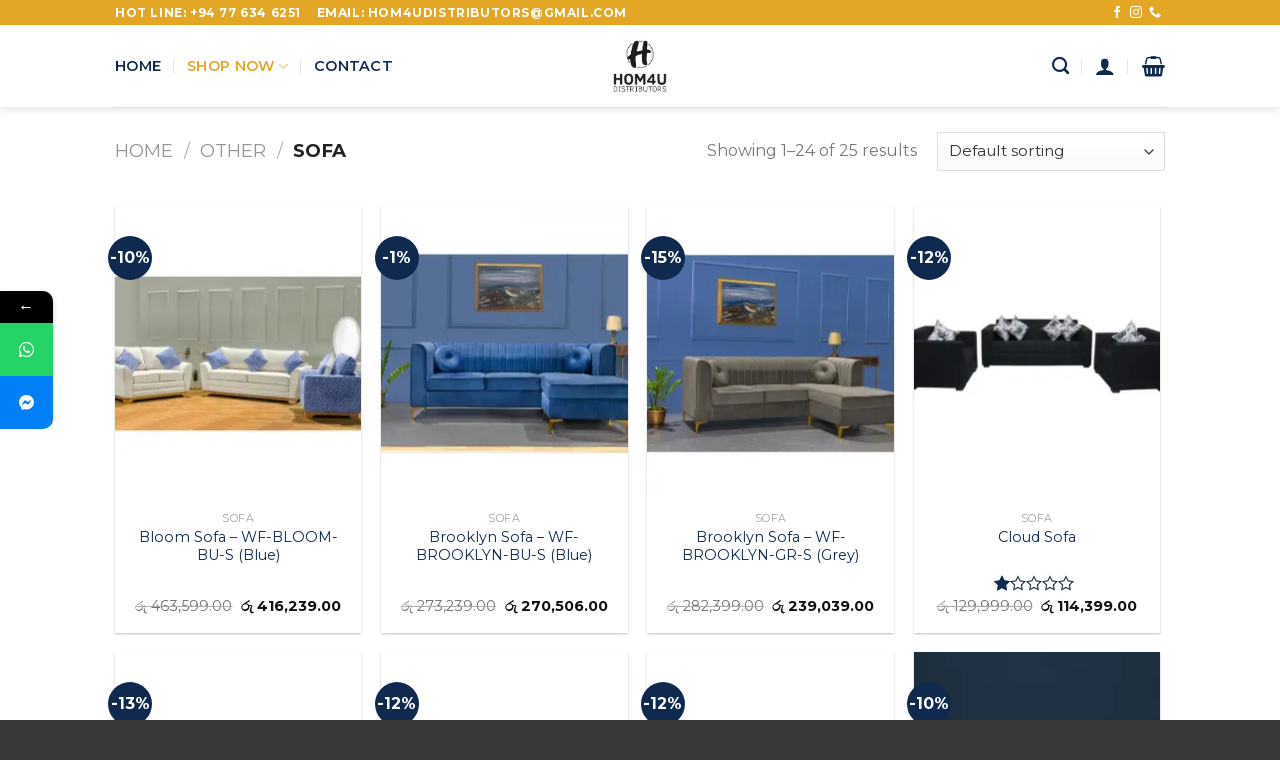

--- FILE ---
content_type: text/html; charset=UTF-8
request_url: https://hom4u.lk/product-category/other/sofa/
body_size: 37341
content:
<!DOCTYPE html>
<!--[if IE 9 ]> <html lang="en-US" class="ie9 loading-site no-js"> <![endif]-->
<!--[if IE 8 ]> <html lang="en-US" class="ie8 loading-site no-js"> <![endif]-->
<!--[if (gte IE 9)|!(IE)]><!--><html lang="en-US" class="loading-site no-js"> <!--<![endif]-->
<head>
	<meta charset="UTF-8" />
	<link rel="profile" href="http://gmpg.org/xfn/11" />
	<link rel="pingback" href="https://hom4u.lk/xmlrpc.php" />

	<script>(function(html){html.className = html.className.replace(/\bno-js\b/,'js')})(document.documentElement);</script>
<meta name='robots' content='index, follow, max-image-preview:large, max-snippet:-1, max-video-preview:-1' />
	<style>img:is([sizes="auto" i], [sizes^="auto," i]) { contain-intrinsic-size: 3000px 1500px }</style>
	<script>window._wca = window._wca || [];</script>
<meta name="viewport" content="width=device-width, initial-scale=1, maximum-scale=1" />
	<!-- This site is optimized with the Yoast SEO plugin v16.9 - https://yoast.com/wordpress/plugins/seo/ -->
	<title>Sofa Archives | Hom4u</title>
	<link rel="canonical" href="https://hom4u.lk/product-category/other/sofa/" />
	<link rel="next" href="https://hom4u.lk/product-category/other/sofa/page/2/" />
	<meta property="og:locale" content="en_US" />
	<meta property="og:type" content="article" />
	<meta property="og:title" content="Sofa Archives | Hom4u" />
	<meta property="og:url" content="https://hom4u.lk/product-category/other/sofa/" />
	<meta property="og:site_name" content="Hom4u" />
	<meta property="og:image" content="https://i1.wp.com/hom4u.lk/wp-content/uploads/2021/08/HOM4U-Logo-Wide.jpg?fit=1902%2C865&#038;ssl=1" />
	<meta property="og:image:width" content="1902" />
	<meta property="og:image:height" content="865" />
	<meta name="twitter:card" content="summary_large_image" />
	<script type="application/ld+json" class="yoast-schema-graph">{"@context":"https://schema.org","@graph":[{"@type":"Organization","@id":"https://hom4u.lk/#organization","name":"Hom4u","url":"https://hom4u.lk/","sameAs":["https://www.facebook.com/Hom4U-Distributors-111164360727099/","https://instagram.com/hom4u__distributors"],"logo":{"@type":"ImageObject","@id":"https://hom4u.lk/#logo","inLanguage":"en-US","url":"https://hom4u.lk/wp-content/uploads/2021/08/HOM4U-Logo-Wide.jpg","contentUrl":"https://hom4u.lk/wp-content/uploads/2021/08/HOM4U-Logo-Wide.jpg","width":1902,"height":865,"caption":"Hom4u"},"image":{"@id":"https://hom4u.lk/#logo"}},{"@type":"WebSite","@id":"https://hom4u.lk/#website","url":"https://hom4u.lk/","name":"Hom4u","description":"Real Estate &amp; Distributors","publisher":{"@id":"https://hom4u.lk/#organization"},"potentialAction":[{"@type":"SearchAction","target":{"@type":"EntryPoint","urlTemplate":"https://hom4u.lk/?s={search_term_string}"},"query-input":"required name=search_term_string"}],"inLanguage":"en-US"},{"@type":"CollectionPage","@id":"https://hom4u.lk/product-category/other/sofa/#webpage","url":"https://hom4u.lk/product-category/other/sofa/","name":"Sofa Archives | Hom4u","isPartOf":{"@id":"https://hom4u.lk/#website"},"breadcrumb":{"@id":"https://hom4u.lk/product-category/other/sofa/#breadcrumb"},"inLanguage":"en-US","potentialAction":[{"@type":"ReadAction","target":["https://hom4u.lk/product-category/other/sofa/"]}]},{"@type":"BreadcrumbList","@id":"https://hom4u.lk/product-category/other/sofa/#breadcrumb","itemListElement":[{"@type":"ListItem","position":1,"name":"Home","item":"https://hom4u.lk/"},{"@type":"ListItem","position":2,"name":"Other","item":"https://hom4u.lk/product-category/other/"},{"@type":"ListItem","position":3,"name":"Sofa"}]}]}</script>
	<!-- / Yoast SEO plugin. -->


<link rel='dns-prefetch' href='//stats.wp.com' />
<link rel='dns-prefetch' href='//www.googletagmanager.com' />
<link rel='dns-prefetch' href='//fonts.googleapis.com' />
<link rel='dns-prefetch' href='//i0.wp.com' />
<link rel='dns-prefetch' href='//i1.wp.com' />
<link rel='dns-prefetch' href='//i2.wp.com' />
<link rel='dns-prefetch' href='//c0.wp.com' />
<link rel="alternate" type="application/rss+xml" title="Hom4u &raquo; Feed" href="https://hom4u.lk/feed/" />
<link rel="alternate" type="application/rss+xml" title="Hom4u &raquo; Comments Feed" href="https://hom4u.lk/comments/feed/" />
<link rel="alternate" type="application/rss+xml" title="Hom4u &raquo; Sofa Category Feed" href="https://hom4u.lk/product-category/other/sofa/feed/" />
<script type="text/javascript">
/* <![CDATA[ */
window._wpemojiSettings = {"baseUrl":"https:\/\/s.w.org\/images\/core\/emoji\/15.0.3\/72x72\/","ext":".png","svgUrl":"https:\/\/s.w.org\/images\/core\/emoji\/15.0.3\/svg\/","svgExt":".svg","source":{"concatemoji":"https:\/\/hom4u.lk\/wp-includes\/js\/wp-emoji-release.min.js?ver=6.7.2"}};
/*! This file is auto-generated */
!function(i,n){var o,s,e;function c(e){try{var t={supportTests:e,timestamp:(new Date).valueOf()};sessionStorage.setItem(o,JSON.stringify(t))}catch(e){}}function p(e,t,n){e.clearRect(0,0,e.canvas.width,e.canvas.height),e.fillText(t,0,0);var t=new Uint32Array(e.getImageData(0,0,e.canvas.width,e.canvas.height).data),r=(e.clearRect(0,0,e.canvas.width,e.canvas.height),e.fillText(n,0,0),new Uint32Array(e.getImageData(0,0,e.canvas.width,e.canvas.height).data));return t.every(function(e,t){return e===r[t]})}function u(e,t,n){switch(t){case"flag":return n(e,"\ud83c\udff3\ufe0f\u200d\u26a7\ufe0f","\ud83c\udff3\ufe0f\u200b\u26a7\ufe0f")?!1:!n(e,"\ud83c\uddfa\ud83c\uddf3","\ud83c\uddfa\u200b\ud83c\uddf3")&&!n(e,"\ud83c\udff4\udb40\udc67\udb40\udc62\udb40\udc65\udb40\udc6e\udb40\udc67\udb40\udc7f","\ud83c\udff4\u200b\udb40\udc67\u200b\udb40\udc62\u200b\udb40\udc65\u200b\udb40\udc6e\u200b\udb40\udc67\u200b\udb40\udc7f");case"emoji":return!n(e,"\ud83d\udc26\u200d\u2b1b","\ud83d\udc26\u200b\u2b1b")}return!1}function f(e,t,n){var r="undefined"!=typeof WorkerGlobalScope&&self instanceof WorkerGlobalScope?new OffscreenCanvas(300,150):i.createElement("canvas"),a=r.getContext("2d",{willReadFrequently:!0}),o=(a.textBaseline="top",a.font="600 32px Arial",{});return e.forEach(function(e){o[e]=t(a,e,n)}),o}function t(e){var t=i.createElement("script");t.src=e,t.defer=!0,i.head.appendChild(t)}"undefined"!=typeof Promise&&(o="wpEmojiSettingsSupports",s=["flag","emoji"],n.supports={everything:!0,everythingExceptFlag:!0},e=new Promise(function(e){i.addEventListener("DOMContentLoaded",e,{once:!0})}),new Promise(function(t){var n=function(){try{var e=JSON.parse(sessionStorage.getItem(o));if("object"==typeof e&&"number"==typeof e.timestamp&&(new Date).valueOf()<e.timestamp+604800&&"object"==typeof e.supportTests)return e.supportTests}catch(e){}return null}();if(!n){if("undefined"!=typeof Worker&&"undefined"!=typeof OffscreenCanvas&&"undefined"!=typeof URL&&URL.createObjectURL&&"undefined"!=typeof Blob)try{var e="postMessage("+f.toString()+"("+[JSON.stringify(s),u.toString(),p.toString()].join(",")+"));",r=new Blob([e],{type:"text/javascript"}),a=new Worker(URL.createObjectURL(r),{name:"wpTestEmojiSupports"});return void(a.onmessage=function(e){c(n=e.data),a.terminate(),t(n)})}catch(e){}c(n=f(s,u,p))}t(n)}).then(function(e){for(var t in e)n.supports[t]=e[t],n.supports.everything=n.supports.everything&&n.supports[t],"flag"!==t&&(n.supports.everythingExceptFlag=n.supports.everythingExceptFlag&&n.supports[t]);n.supports.everythingExceptFlag=n.supports.everythingExceptFlag&&!n.supports.flag,n.DOMReady=!1,n.readyCallback=function(){n.DOMReady=!0}}).then(function(){return e}).then(function(){var e;n.supports.everything||(n.readyCallback(),(e=n.source||{}).concatemoji?t(e.concatemoji):e.wpemoji&&e.twemoji&&(t(e.twemoji),t(e.wpemoji)))}))}((window,document),window._wpemojiSettings);
/* ]]> */
</script>

<style id='wp-emoji-styles-inline-css' type='text/css'>

	img.wp-smiley, img.emoji {
		display: inline !important;
		border: none !important;
		box-shadow: none !important;
		height: 1em !important;
		width: 1em !important;
		margin: 0 0.07em !important;
		vertical-align: -0.1em !important;
		background: none !important;
		padding: 0 !important;
	}
</style>
<link rel='stylesheet' id='wp-block-library-css' href='https://c0.wp.com/c/6.7.2/wp-includes/css/dist/block-library/style.min.css' type='text/css' media='all' />
<style id='wp-block-library-inline-css' type='text/css'>
.has-text-align-justify{text-align:justify;}
</style>
<link rel='stylesheet' id='mediaelement-css' href='https://c0.wp.com/c/6.7.2/wp-includes/js/mediaelement/mediaelementplayer-legacy.min.css' type='text/css' media='all' />
<link rel='stylesheet' id='wp-mediaelement-css' href='https://c0.wp.com/c/6.7.2/wp-includes/js/mediaelement/wp-mediaelement.min.css' type='text/css' media='all' />
<link rel='stylesheet' id='wc-block-vendors-style-css' href='https://c0.wp.com/p/woocommerce/5.5.4/packages/woocommerce-blocks/build/vendors-style.css' type='text/css' media='all' />
<link rel='stylesheet' id='wc-block-style-css' href='https://c0.wp.com/p/woocommerce/5.5.4/packages/woocommerce-blocks/build/style.css' type='text/css' media='all' />
<style id='classic-theme-styles-inline-css' type='text/css'>
/*! This file is auto-generated */
.wp-block-button__link{color:#fff;background-color:#32373c;border-radius:9999px;box-shadow:none;text-decoration:none;padding:calc(.667em + 2px) calc(1.333em + 2px);font-size:1.125em}.wp-block-file__button{background:#32373c;color:#fff;text-decoration:none}
</style>
<style id='global-styles-inline-css' type='text/css'>
:root{--wp--preset--aspect-ratio--square: 1;--wp--preset--aspect-ratio--4-3: 4/3;--wp--preset--aspect-ratio--3-4: 3/4;--wp--preset--aspect-ratio--3-2: 3/2;--wp--preset--aspect-ratio--2-3: 2/3;--wp--preset--aspect-ratio--16-9: 16/9;--wp--preset--aspect-ratio--9-16: 9/16;--wp--preset--color--black: #000000;--wp--preset--color--cyan-bluish-gray: #abb8c3;--wp--preset--color--white: #ffffff;--wp--preset--color--pale-pink: #f78da7;--wp--preset--color--vivid-red: #cf2e2e;--wp--preset--color--luminous-vivid-orange: #ff6900;--wp--preset--color--luminous-vivid-amber: #fcb900;--wp--preset--color--light-green-cyan: #7bdcb5;--wp--preset--color--vivid-green-cyan: #00d084;--wp--preset--color--pale-cyan-blue: #8ed1fc;--wp--preset--color--vivid-cyan-blue: #0693e3;--wp--preset--color--vivid-purple: #9b51e0;--wp--preset--gradient--vivid-cyan-blue-to-vivid-purple: linear-gradient(135deg,rgba(6,147,227,1) 0%,rgb(155,81,224) 100%);--wp--preset--gradient--light-green-cyan-to-vivid-green-cyan: linear-gradient(135deg,rgb(122,220,180) 0%,rgb(0,208,130) 100%);--wp--preset--gradient--luminous-vivid-amber-to-luminous-vivid-orange: linear-gradient(135deg,rgba(252,185,0,1) 0%,rgba(255,105,0,1) 100%);--wp--preset--gradient--luminous-vivid-orange-to-vivid-red: linear-gradient(135deg,rgba(255,105,0,1) 0%,rgb(207,46,46) 100%);--wp--preset--gradient--very-light-gray-to-cyan-bluish-gray: linear-gradient(135deg,rgb(238,238,238) 0%,rgb(169,184,195) 100%);--wp--preset--gradient--cool-to-warm-spectrum: linear-gradient(135deg,rgb(74,234,220) 0%,rgb(151,120,209) 20%,rgb(207,42,186) 40%,rgb(238,44,130) 60%,rgb(251,105,98) 80%,rgb(254,248,76) 100%);--wp--preset--gradient--blush-light-purple: linear-gradient(135deg,rgb(255,206,236) 0%,rgb(152,150,240) 100%);--wp--preset--gradient--blush-bordeaux: linear-gradient(135deg,rgb(254,205,165) 0%,rgb(254,45,45) 50%,rgb(107,0,62) 100%);--wp--preset--gradient--luminous-dusk: linear-gradient(135deg,rgb(255,203,112) 0%,rgb(199,81,192) 50%,rgb(65,88,208) 100%);--wp--preset--gradient--pale-ocean: linear-gradient(135deg,rgb(255,245,203) 0%,rgb(182,227,212) 50%,rgb(51,167,181) 100%);--wp--preset--gradient--electric-grass: linear-gradient(135deg,rgb(202,248,128) 0%,rgb(113,206,126) 100%);--wp--preset--gradient--midnight: linear-gradient(135deg,rgb(2,3,129) 0%,rgb(40,116,252) 100%);--wp--preset--font-size--small: 13px;--wp--preset--font-size--medium: 20px;--wp--preset--font-size--large: 36px;--wp--preset--font-size--x-large: 42px;--wp--preset--spacing--20: 0.44rem;--wp--preset--spacing--30: 0.67rem;--wp--preset--spacing--40: 1rem;--wp--preset--spacing--50: 1.5rem;--wp--preset--spacing--60: 2.25rem;--wp--preset--spacing--70: 3.38rem;--wp--preset--spacing--80: 5.06rem;--wp--preset--shadow--natural: 6px 6px 9px rgba(0, 0, 0, 0.2);--wp--preset--shadow--deep: 12px 12px 50px rgba(0, 0, 0, 0.4);--wp--preset--shadow--sharp: 6px 6px 0px rgba(0, 0, 0, 0.2);--wp--preset--shadow--outlined: 6px 6px 0px -3px rgba(255, 255, 255, 1), 6px 6px rgba(0, 0, 0, 1);--wp--preset--shadow--crisp: 6px 6px 0px rgba(0, 0, 0, 1);}:where(.is-layout-flex){gap: 0.5em;}:where(.is-layout-grid){gap: 0.5em;}body .is-layout-flex{display: flex;}.is-layout-flex{flex-wrap: wrap;align-items: center;}.is-layout-flex > :is(*, div){margin: 0;}body .is-layout-grid{display: grid;}.is-layout-grid > :is(*, div){margin: 0;}:where(.wp-block-columns.is-layout-flex){gap: 2em;}:where(.wp-block-columns.is-layout-grid){gap: 2em;}:where(.wp-block-post-template.is-layout-flex){gap: 1.25em;}:where(.wp-block-post-template.is-layout-grid){gap: 1.25em;}.has-black-color{color: var(--wp--preset--color--black) !important;}.has-cyan-bluish-gray-color{color: var(--wp--preset--color--cyan-bluish-gray) !important;}.has-white-color{color: var(--wp--preset--color--white) !important;}.has-pale-pink-color{color: var(--wp--preset--color--pale-pink) !important;}.has-vivid-red-color{color: var(--wp--preset--color--vivid-red) !important;}.has-luminous-vivid-orange-color{color: var(--wp--preset--color--luminous-vivid-orange) !important;}.has-luminous-vivid-amber-color{color: var(--wp--preset--color--luminous-vivid-amber) !important;}.has-light-green-cyan-color{color: var(--wp--preset--color--light-green-cyan) !important;}.has-vivid-green-cyan-color{color: var(--wp--preset--color--vivid-green-cyan) !important;}.has-pale-cyan-blue-color{color: var(--wp--preset--color--pale-cyan-blue) !important;}.has-vivid-cyan-blue-color{color: var(--wp--preset--color--vivid-cyan-blue) !important;}.has-vivid-purple-color{color: var(--wp--preset--color--vivid-purple) !important;}.has-black-background-color{background-color: var(--wp--preset--color--black) !important;}.has-cyan-bluish-gray-background-color{background-color: var(--wp--preset--color--cyan-bluish-gray) !important;}.has-white-background-color{background-color: var(--wp--preset--color--white) !important;}.has-pale-pink-background-color{background-color: var(--wp--preset--color--pale-pink) !important;}.has-vivid-red-background-color{background-color: var(--wp--preset--color--vivid-red) !important;}.has-luminous-vivid-orange-background-color{background-color: var(--wp--preset--color--luminous-vivid-orange) !important;}.has-luminous-vivid-amber-background-color{background-color: var(--wp--preset--color--luminous-vivid-amber) !important;}.has-light-green-cyan-background-color{background-color: var(--wp--preset--color--light-green-cyan) !important;}.has-vivid-green-cyan-background-color{background-color: var(--wp--preset--color--vivid-green-cyan) !important;}.has-pale-cyan-blue-background-color{background-color: var(--wp--preset--color--pale-cyan-blue) !important;}.has-vivid-cyan-blue-background-color{background-color: var(--wp--preset--color--vivid-cyan-blue) !important;}.has-vivid-purple-background-color{background-color: var(--wp--preset--color--vivid-purple) !important;}.has-black-border-color{border-color: var(--wp--preset--color--black) !important;}.has-cyan-bluish-gray-border-color{border-color: var(--wp--preset--color--cyan-bluish-gray) !important;}.has-white-border-color{border-color: var(--wp--preset--color--white) !important;}.has-pale-pink-border-color{border-color: var(--wp--preset--color--pale-pink) !important;}.has-vivid-red-border-color{border-color: var(--wp--preset--color--vivid-red) !important;}.has-luminous-vivid-orange-border-color{border-color: var(--wp--preset--color--luminous-vivid-orange) !important;}.has-luminous-vivid-amber-border-color{border-color: var(--wp--preset--color--luminous-vivid-amber) !important;}.has-light-green-cyan-border-color{border-color: var(--wp--preset--color--light-green-cyan) !important;}.has-vivid-green-cyan-border-color{border-color: var(--wp--preset--color--vivid-green-cyan) !important;}.has-pale-cyan-blue-border-color{border-color: var(--wp--preset--color--pale-cyan-blue) !important;}.has-vivid-cyan-blue-border-color{border-color: var(--wp--preset--color--vivid-cyan-blue) !important;}.has-vivid-purple-border-color{border-color: var(--wp--preset--color--vivid-purple) !important;}.has-vivid-cyan-blue-to-vivid-purple-gradient-background{background: var(--wp--preset--gradient--vivid-cyan-blue-to-vivid-purple) !important;}.has-light-green-cyan-to-vivid-green-cyan-gradient-background{background: var(--wp--preset--gradient--light-green-cyan-to-vivid-green-cyan) !important;}.has-luminous-vivid-amber-to-luminous-vivid-orange-gradient-background{background: var(--wp--preset--gradient--luminous-vivid-amber-to-luminous-vivid-orange) !important;}.has-luminous-vivid-orange-to-vivid-red-gradient-background{background: var(--wp--preset--gradient--luminous-vivid-orange-to-vivid-red) !important;}.has-very-light-gray-to-cyan-bluish-gray-gradient-background{background: var(--wp--preset--gradient--very-light-gray-to-cyan-bluish-gray) !important;}.has-cool-to-warm-spectrum-gradient-background{background: var(--wp--preset--gradient--cool-to-warm-spectrum) !important;}.has-blush-light-purple-gradient-background{background: var(--wp--preset--gradient--blush-light-purple) !important;}.has-blush-bordeaux-gradient-background{background: var(--wp--preset--gradient--blush-bordeaux) !important;}.has-luminous-dusk-gradient-background{background: var(--wp--preset--gradient--luminous-dusk) !important;}.has-pale-ocean-gradient-background{background: var(--wp--preset--gradient--pale-ocean) !important;}.has-electric-grass-gradient-background{background: var(--wp--preset--gradient--electric-grass) !important;}.has-midnight-gradient-background{background: var(--wp--preset--gradient--midnight) !important;}.has-small-font-size{font-size: var(--wp--preset--font-size--small) !important;}.has-medium-font-size{font-size: var(--wp--preset--font-size--medium) !important;}.has-large-font-size{font-size: var(--wp--preset--font-size--large) !important;}.has-x-large-font-size{font-size: var(--wp--preset--font-size--x-large) !important;}
:where(.wp-block-post-template.is-layout-flex){gap: 1.25em;}:where(.wp-block-post-template.is-layout-grid){gap: 1.25em;}
:where(.wp-block-columns.is-layout-flex){gap: 2em;}:where(.wp-block-columns.is-layout-grid){gap: 2em;}
:root :where(.wp-block-pullquote){font-size: 1.5em;line-height: 1.6;}
</style>
<link rel='stylesheet' id='contact-form-7-css' href='https://hom4u.lk/wp-content/plugins/contact-form-7/includes/css/styles.css?ver=5.4.2' type='text/css' media='all' />
<style id='woocommerce-inline-inline-css' type='text/css'>
.woocommerce form .form-row .required { visibility: visible; }
</style>
<link rel='stylesheet' id='flatsome-icons-css' href='https://hom4u.lk/wp-content/themes/flatsome/assets/css/fl-icons.css?ver=3.3' type='text/css' media='all' />
<link rel='stylesheet' id='flatsome-main-css' href='https://hom4u.lk/wp-content/themes/flatsome/assets/css/flatsome.css?ver=3.10.0' type='text/css' media='all' />
<link rel='stylesheet' id='flatsome-shop-css' href='https://hom4u.lk/wp-content/themes/flatsome/assets/css/flatsome-shop.css?ver=3.10.0' type='text/css' media='all' />
<link rel='stylesheet' id='flatsome-style-css' href='https://hom4u.lk/wp-content/themes/flatsome-child/style.css?ver=3.0' type='text/css' media='all' />
<link rel='stylesheet' id='mystickyelements-google-fonts-css' href='https://fonts.googleapis.com/css?family=Montserrat%3A400%2C500%2C600%2C700&#038;ver=6.7.2' type='text/css' media='all' />
<link rel='stylesheet' id='font-awesome-css-css' href='https://hom4u.lk/wp-content/plugins/mystickyelements/css/font-awesome.min.css?ver=2.0.2' type='text/css' media='all' />
<link rel='stylesheet' id='mystickyelements-front-css-css' href='https://hom4u.lk/wp-content/plugins/mystickyelements/css/mystickyelements-front.min.css?ver=2.0.2' type='text/css' media='all' />
<style id='mystickyelements-front-css-inline-css' type='text/css'>
.mystickyelements-fixed,
									form#stickyelements-form select,
									form#stickyelements-form input,
									form#stickyelements-form textarea,
									.element-contact-form h3 {
										font-family: "Montserrat";
									}.mystickyelements-contact-form[dir="rtl"],
									.mystickyelements-contact-form[dir="rtl"] .element-contact-form h3,
									.mystickyelements-contact-form[dir="rtl"] form#stickyelements-form input,
									.mystickyelements-contact-form[dir="rtl"] form#stickyelements-form textarea,
									.mystickyelements-fixed[dir="rtl"] .mystickyelements-social-icon,
									.mystickyelements-fixed[dir="rtl"] .mystickyelements-social-text,
									html[dir="rtl"] .mystickyelements-contact-form,
									html[dir="rtl"] .mystickyelements-contact-form .element-contact-form h3,
									html[dir="rtl"] .mystickyelements-contact-form form#stickyelements-form input,
									html[dir="rtl"] .mystickyelements-contact-form form#stickyelements-form textarea,
									html[dir="rtl"] .mystickyelements-fixed .mystickyelements-social-icon,
									html[dir="rtl"] .mystickyelements-fixed .mystickyelements-social-text {
										font-family: "Montserrat";
									}
</style>
<link rel='stylesheet' id='flatsome-googlefonts-css' href='//fonts.googleapis.com/css?family=Poppins%3Aregular%2C600%7CMontserrat%3Aregular%2Cdefault%2C600%7CDancing+Script%3Aregular%2C400&#038;display=block&#038;ver=3.9' type='text/css' media='all' />
<link rel='stylesheet' id='jetpack_css-css' href='https://c0.wp.com/p/jetpack/10.1.2/css/jetpack.css' type='text/css' media='all' />
<script type="text/javascript" src="https://c0.wp.com/c/6.7.2/wp-includes/js/jquery/jquery.min.js" id="jquery-core-js"></script>
<script type="text/javascript" src="https://c0.wp.com/c/6.7.2/wp-includes/js/jquery/jquery-migrate.min.js" id="jquery-migrate-js"></script>
<script defer type="text/javascript" src="https://stats.wp.com/s-202605.js" id="woocommerce-analytics-js"></script>
<script type="text/javascript" src="https://www.googletagmanager.com/gtag/js?id=UA-199221314-4" id="google_gtagjs-js" async></script>
<script type="text/javascript" id="google_gtagjs-js-after">
/* <![CDATA[ */
window.dataLayer = window.dataLayer || [];function gtag(){dataLayer.push(arguments);}
gtag('set', 'linker', {"domains":["hom4u.lk"]} );
gtag("js", new Date());
gtag("set", "developer_id.dZTNiMT", true);
gtag("config", "UA-199221314-4", {"anonymize_ip":true});
/* ]]> */
</script>
<link rel="https://api.w.org/" href="https://hom4u.lk/wp-json/" /><link rel="alternate" title="JSON" type="application/json" href="https://hom4u.lk/wp-json/wp/v2/product_cat/101" /><link rel="EditURI" type="application/rsd+xml" title="RSD" href="https://hom4u.lk/xmlrpc.php?rsd" />
<meta name="generator" content="WordPress 6.7.2" />
<meta name="generator" content="WooCommerce 5.5.4" />
<meta name="generator" content="Site Kit by Google 1.38.1" /><style type="text/css">.ti-widget.ti-goog{width:100%;display:block;overflow:hidden;text-align:left;direction:ltr;box-sizing:border-box}.ti-widget.ti-goog *{box-sizing:border-box}.ti-widget.ti-goog:before{display:none !important}.ti-widget.ti-goog a{text-decoration:underline !important;color:inherit}.ti-widget.ti-goog a.ti-header{text-decoration:none !important}.ti-widget.ti-goog a[href="#"],.ti-widget.ti-goog a:not([href]){text-decoration:none !important;pointer-events:none}.ti-widget.ti-goog strong,.ti-widget.ti-goog strong *{font-weight:bold !important}.ti-widget.ti-goog .ti-widget-container,.ti-widget.ti-goog .ti-widget-container *{font-family:inherit;font-size:14px;line-height:1.4em;-webkit-box-sizing:border-box;-moz-box-sizing:border-box;box-sizing:border-box}.ti-widget.ti-goog .ti-widget-container{color:#000000;margin-bottom:15px}.ti-widget.ti-goog .ti-widget-container .ti-name{font-weight:bold;font-size:15px;overflow:hidden;padding-right:25px;white-space:nowrap;text-overflow:ellipsis;color:#000000;margin-bottom:2px}.ti-widget.ti-goog .ti-widget-container .ti-date{color:#000000;opacity:0.5;font-size:12px !important}.ti-widget.ti-goog .ti-profile-img{margin:0 15px 0 0 !important}.ti-widget.ti-goog .ti-profile-img img{width:40px !important;height:40px !important;padding:0px !important;display:block;border-radius:30px;min-width:initial !important;max-width:initial !important;object-fit:cover;object-position:top}.ti-widget.ti-goog .ti-profile-img-sprite{display:inline-block;float:left;background:white;background-repeat:no-repeat;width:40px;height:40px;border-radius:30px}.ti-widget.ti-goog .ti-profile-details{-webkit-box-flex:1;-ms-flex:1;flex:1;white-space:nowrap;overflow:hidden;text-overflow:ellipsis;text-align:left}.ti-widget.ti-goog .ti-stars{margin-top:3px;white-space:nowrap}.ti-widget.ti-goog .ti-star{width:16px;height:16px;display:inline-block;margin-right:1px;background-size:contain;background-repeat:no-repeat}.ti-widget.ti-goog .ti-star:before,.ti-widget.ti-goog .ti-star:after{content:none !important}.ti-widget.ti-goog .ti-header{display:-ms-flexbox;display:flex;-ms-flex-wrap:nowrap;flex-wrap:nowrap}.ti-widget.ti-goog .ti-header .ti-name{font-size:16px;overflow:visible;text-overflow:initial;white-space:normal;margin-top:0px;margin-top:-3px;padding-right:0px;margin-bottom:5px;color:#000000 !important}.ti-widget.ti-goog .ti-header .ti-star{width:20px;height:20px}.ti-widget.ti-goog .ti-header .ti-star.ti-rating{color:#728EC2;font-weight:bold;display:inline-block;padding-right:5px;position:relative;font-size:16px;top:-2px}.ti-widget.ti-goog .ti-header .ti-profile-img img{width:65px !important;height:65px !important;border-radius:4px}.ti-widget.ti-goog .ti-header .ti-profile-details{padding-top:6px}.ti-widget.ti-goog .ti-header .ti-stars{margin-top:2px}.ti-widget.ti-goog .star-lg .ti-star{width:30px;height:30px}.ti-widget.ti-goog .ti-d-none{display:none !important}.ti-widget.ti-goog.ti-icon-size1 .ti-review-header:after{width:25px;height:25px}.ti-widget.ti-goog.ti-icon-size1 .ti-widget-container .ti-name{padding-left:30px}.ti-widget.ti-goog.ti-icon-size2 .ti-review-header:after{width:30px;height:30px}.ti-widget.ti-goog.ti-icon-size2 .ti-widget-container .ti-name{padding-left:35px}.ti-widget.ti-goog .ti-rating-text,.ti-widget.ti-goog .ti-rating-text strong,.ti-widget.ti-goog .ti-rating-text strong a,.ti-widget.ti-goog .ti-rating-text strong span,.ti-widget.ti-goog .ti-rating-text span strong,.ti-widget.ti-goog .ti-rating-text span,.ti-widget.ti-goog .ti-footer,.ti-widget.ti-goog .ti-footer strong,.ti-widget.ti-goog .ti-footer span,.ti-widget.ti-goog .ti-footer strong a{font-size:14px;color:#000000}.ti-widget.ti-goog .ti-large-logo{display:-ms-flexbox;display:flex;-ms-flex-wrap:wrap;flex-wrap:wrap;height:50px;margin-bottom:0 !important}.ti-widget.ti-goog .ti-large-logo .ti-v-center{-ms-flex-item-align:center !important;align-self:center !important;text-align:center;-ms-flex-preferred-size:0;flex-basis:0;-ms-flex-positive:1;flex-grow:1;max-width:100%}.ti-widget.ti-goog .ti-large-logo img{margin:auto;padding:0 !important;display:block !important;position:relative}.ti-widget.ti-goog .nowrap{white-space:nowrap;display:inline-block;margin:0 2px}.ti-widget.ti-goog .nowrap:first-of-type{margin-left:0}.ti-widget.ti-goog .nowrap:last-of-type{margin-right:0}.ti-widget.ti-goog .ti-reviews-container-wrapper [class$=inner]>.ti-stars{margin-bottom:6px;margin-top:15px}.ti-widget.ti-goog .ti-reviews-container-wrapper{overflow:hidden;display:-ms-flexbox;display:flex;-ms-flex-wrap:nowrap;flex-wrap:nowrap;margin-right:20px;margin-left:20px;padding-top:5px}.ti-widget.ti-goog .ti-col-1 .ti-review-item{-ms-flex:0 0 100%;flex:0 0 100%;max-width:100%}.ti-widget.ti-goog .ti-col-2 .ti-review-item{-ms-flex:0 0 50%;flex:0 0 50%;max-width:50%}.ti-widget.ti-goog .ti-col-3 .ti-review-item{-ms-flex:0 0 33.333333%;flex:0 0 33.333333%;max-width:33.333333%}.ti-widget.ti-goog .ti-col-4 .ti-review-item{-ms-flex:0 0 25%;flex:0 0 25%;max-width:25%}.ti-widget.ti-goog .ti-col-5 .ti-review-item{-ms-flex:0 0 20%;flex:0 0 20%;max-width:20%}.ti-widget.ti-goog .ti-col-6 .ti-review-item{-ms-flex:0 0 16.666666%;flex:0 0 16.666666%;max-width:16.666666%}.ti-widget.ti-goog .ti-reviews-container{position:relative}.ti-widget.ti-goog .ti-read-more{display:none}.ti-widget.ti-goog .ti-review-item{padding:0 8px;transition:transform 300ms ease-out}.ti-widget.ti-goog .ti-review-item [class$=inner]{border-radius:4px}.ti-widget.ti-goog .ti-review-item>[class$=inner]{border-style:solid !important;border-color:#ffffff !important;background:#ffffff !important;border-radius:5px !important;padding:15px !important;margin:0 !important;display:block}.ti-widget.ti-goog .ti-review-item .ti-polarity .ti-polarity-icon{position:relative;margin:0;text-indent:3px;display:inline-block;width:15px;height:15px}.ti-widget.ti-goog .ti-review-item .ti-recommendation .ti-recommendation-icon{position:relative;margin:0 5px;margin-bottom:-3px;text-indent:3px;display:inline-block;width:15px;height:15px}.ti-widget.ti-goog .ti-review-item .ti-recommendation .ti-recommendation-icon:first-child{margin-left:0}.ti-widget.ti-goog .ti-review-item .ti-recommendation .ti-recommendation-title{font-weight:700;font-size:13px !important;opacity:0.8;position:relative;top:-1px}.ti-widget.ti-goog .ti-review-item .ti-recommendation+.ti-dummy-stars{display:none}.ti-widget.ti-goog .ti-review-content{line-height:20.3px !important;font-size:14px;display:-webkit-box;-webkit-box-orient:vertical;-webkit-line-clamp:inherit !important;overflow:auto !important;overflow-x:hidden !important;padding-right:10px;scrollbar-color:#8d8d8d #e0e0e0;scrollbar-width:thin}.ti-widget.ti-goog .ti-review-content .ti-stars{margin-bottom:5px}.ti-widget.ti-goog .ti-review-content strong{font-size:inherit;color:inherit}.ti-widget.ti-goog .ti-review-header{display:-ms-flexbox;display:flex;-ms-flex-wrap:nowrap;flex-wrap:nowrap;position:relative}.ti-widget.ti-goog .ti-review-header:after{content:"";display:block;width:20px;height:20px;position:absolute;right:0px;background-repeat:no-repeat;background-position:center center}.ti-widget.ti-goog .ti-highlight{padding:1px 2px;margin:0;box-decoration-break:clone;-webkit-box-decoration-break:clone;border-radius:1px;-webkit-border-radius:1px;-moz-border-radius:1px;background-color:transparent;background-image:linear-gradient(#fbe049, #fbe049);background-size:100% 19px;background-position:bottom;background-repeat:no-repeat;color:#000 !important}@media (max-width:479px){.ti-widget.ti-goog .ti-reviews-container-wrapper{margin-right:0;margin-left:0}.ti-widget.ti-goog .ti-review-item{padding:0}}@media (min-width:480px){.ti-widget.ti-goog .ti-review-item:hover{-webkit-transform:translate(0, -5px);-ms-transform:translate(0, -5px);transform:translate(0, -5px)}}.ti-widget.ti-goog ::-webkit-scrollbar{width:4px;border-radius:3px}.ti-widget.ti-goog ::-webkit-scrollbar-track{background:rgba(85, 85, 85, 0.1)}.ti-widget.ti-goog ::-webkit-scrollbar-thumb{background:rgba(85, 85, 85, 0.6)}.ti-widget.ti-goog ::-webkit-scrollbar-thumb:hover{background:#555}.ti-verified-review{display:inline-block;background:url('https://cdn.trustindex.io/assets/icon/trustindex-verified-icon.svg');background-size:contain;width:15px;height:15px;margin-left:7px;position:relative;z-index:2}.ti-verified-review .ti-verified-tooltip{color:#fff !important;background-color:#3B404B !important;padding:0 10px;border-radius:4px;font-size:11px !important;line-height:22px !important;font-weight:500;display:inline-block;position:absolute;left:0;margin-left:25px;top:-4px;white-space:nowrap;opacity:0;transition:all 0.3s ease-in-out}.ti-verified-review .ti-verified-tooltip:before{width:0;height:0;border-style:solid;border-width:5px 5px 5px 0;border-color:transparent #3B404B transparent transparent;content:"";position:absolute;left:-5px;top:50%;margin-top:-5px}.ti-verified-review:hover .ti-verified-tooltip{opacity:1;margin-left:20px}.ti-recommendation+.ti-verified-review{top:2px}.ti-widget .source-Google .ti-review-header:after{background-image:url("https://cdn.trustindex.io/assets/platform/Google/icon.svg");background-size:100% 100%}.ti-widget .source-Google .ti-star.f{background-image:url("https://cdn.trustindex.io/assets/platform/Google/star/f.svg")}.ti-widget .source-Google .ti-star.e{background-image:url("https://cdn.trustindex.io/assets/platform/Google/star/e.svg")}.ti-widget .source-Google .ti-star.h{background-image:url("https://cdn.trustindex.io/assets/platform/Google/star/h.svg")}.ti-widget .source-Google .ti-large-logo img{width:110px !important;height:35px !important}.ti-widget .source-Google .ti-small-logo img{width:57px !important;height:18px !important;top:2px}.ti-widget .star-lg .ti-star{width:30px;height:30px}.ti-widget .ti-header .ti-star{width:20px;height:20px}.ti-widget.ti-goog.ti-no-logo .ti-review-header:after{background:none !important}.ti-widget.ti-goog.ti-no-stars .ti-review-item .ti-star.f{background-image:url('https://cdn.trustindex.io/assets/platform/Trustindex/star/f.svg') !important}.ti-widget.ti-goog.ti-no-stars .ti-review-item .ti-star.e{background-image:url('https://cdn.trustindex.io/assets/platform/Trustindex/star/e.svg') !important}.ti-widget.ti-goog.ti-no-stars .ti-review-item .ti-star.h{background-image:url('https://cdn.trustindex.io/assets/platform/Trustindex/star/h.svg') !important}.ti-widget.ti-goog.ti-no-stars .ti-review-item .ti-recommendation{display:none}.ti-widget.ti-goog.ti-no-stars .ti-review-item .ti-recommendation+.ti-dummy-stars{display:inline}.ti-widget.ti-goog{overflow:visible !important}.ti-widget.ti-goog .ti-review-item>.ti-inner{box-shadow:1px 1px 7px 0px rgba(0, 0, 0, 0.15), 0px 0px 2px 0px rgba(0, 0, 0, 0.05);border-top-width:0px !important;border-bottom-width:0px !important;border-left-width:0px !important;border-right-width:0px !important;background-color:white !important;backdrop-filter:blur(0px)}.ti-widget.ti-goog .ti-reviews-container-wrapper{padding-top:13px !important;padding-bottom:8px !important}.ti-widget.ti-goog{overflow:visible !important}.ti-widget.ti-goog .ti-review-content{height:81.2px !important}.ti-widget.ti-goog .ti-widget-container{margin-bottom:0px}.ti-widget.ti-goog .ti-header{display:block;text-align:center;margin-bottom:20px}.ti-widget.ti-goog .ti-header .ti-large-logo{height:unset;margin-bottom:8px !important}.ti-widget.ti-goog .ti-controls{margin-top:-12px;width:100%;position:absolute;height:0px;z-index:1;top:50%}.ti-widget.ti-goog .ti-controls .ti-next,.ti-widget.ti-goog .ti-controls .ti-prev{position:absolute;display:inline-block;width:20px;height:30px;padding-top:20px;padding-bottom:20px;display:block;opacity:1;-webkit-transition:all 200ms ease-out;-moz-transition:all 200ms ease-out;-o-transition:all 200ms ease-out;transition:all 200ms ease-out}.ti-widget.ti-goog .ti-controls .ti-next:hover,.ti-widget.ti-goog .ti-controls .ti-prev:hover{cursor:pointer;-webkit-transform:scale(1.2);-ms-transform:scale(1.2);transform:scale(1.2)}.ti-widget.ti-goog .ti-controls .ti-next:before,.ti-widget.ti-goog .ti-controls .ti-prev:before{content:'';background:#cccccc;width:17px;height:3px;display:block;-webkit-transform:rotate(45deg);-ms-transform:rotate(45deg);transform:rotate(45deg);border-radius:2px;position:absolute}.ti-widget.ti-goog .ti-controls .ti-next:after,.ti-widget.ti-goog .ti-controls .ti-prev:after{content:'';background:#cccccc;width:17px;height:3px;display:block;-webkit-transform:rotate(-45deg);-ms-transform:rotate(-45deg);transform:rotate(-45deg);border-radius:2px;position:absolute}.ti-widget.ti-goog .ti-controls .ti-next{right:2px}.ti-widget.ti-goog .ti-controls .ti-next:after{top:18px;right:0px}.ti-widget.ti-goog .ti-controls .ti-next:before{top:8px;right:0px}.ti-widget.ti-goog .ti-controls .ti-prev{left:2px}.ti-widget.ti-goog .ti-controls .ti-prev:after{top:8px;left:0px}.ti-widget.ti-goog .ti-controls .ti-prev:before{top:18px;left:0px}@media (max-width:479px){.ti-widget.ti-goog .ti-controls{display:none}}.ti-widget.ti-goog .ti-controls-dots{display:none;margin-top:10px;margin-bottom:10px;text-align:center}.ti-widget.ti-goog .ti-controls-dots .dot{display:inline-block;width:10px;height:10px;background:#cccccc;border-radius:20px;padding:4px;cursor:pointer;opacity:0.4}.ti-widget.ti-goog .ti-controls-dots .dot.active,.ti-widget.ti-goog .ti-controls-dots .dot:hover{opacity:1}@media (max-width:479px){.ti-widget.ti-goog .ti-controls-dots{display:block !important}}.ti-clickable-link{cursor:pointer}</style><style type='text/css'>img#wpstats{display:none}</style>
		<style>.bg{opacity: 0; transition: opacity 1s; -webkit-transition: opacity 1s;} .bg-loaded{opacity: 1;}</style><!--[if IE]><link rel="stylesheet" type="text/css" href="https://hom4u.lk/wp-content/themes/flatsome/assets/css/ie-fallback.css"><script src="//cdnjs.cloudflare.com/ajax/libs/html5shiv/3.6.1/html5shiv.js"></script><script>var head = document.getElementsByTagName('head')[0],style = document.createElement('style');style.type = 'text/css';style.styleSheet.cssText = ':before,:after{content:none !important';head.appendChild(style);setTimeout(function(){head.removeChild(style);}, 0);</script><script src="https://hom4u.lk/wp-content/themes/flatsome/assets/libs/ie-flexibility.js"></script><![endif]-->	<noscript><style>.woocommerce-product-gallery{ opacity: 1 !important; }</style></noscript>
	
<!-- Facebook Pixel Code -->
<script type='text/javascript'>
!function(f,b,e,v,n,t,s){if(f.fbq)return;n=f.fbq=function(){n.callMethod?
n.callMethod.apply(n,arguments):n.queue.push(arguments)};if(!f._fbq)f._fbq=n;
n.push=n;n.loaded=!0;n.version='2.0';n.queue=[];t=b.createElement(e);t.async=!0;
t.src=v;s=b.getElementsByTagName(e)[0];s.parentNode.insertBefore(t,s)}(window,
document,'script','https://connect.facebook.net/en_US/fbevents.js');
</script>
<!-- End Facebook Pixel Code -->
<script type='text/javascript'>
  fbq('init', '897257724550284', {}, {
    "agent": "wordpress-6.7.2-3.0.6"
});
</script><script type='text/javascript'>
  fbq('track', 'PageView', []);
</script>
<!-- Facebook Pixel Code -->
<noscript>
<img height="1" width="1" style="display:none" alt="fbpx"
src="https://www.facebook.com/tr?id=897257724550284&ev=PageView&noscript=1" />
</noscript>
<!-- End Facebook Pixel Code -->
			<script  type="text/javascript">
				!function(f,b,e,v,n,t,s){if(f.fbq)return;n=f.fbq=function(){n.callMethod?
					n.callMethod.apply(n,arguments):n.queue.push(arguments)};if(!f._fbq)f._fbq=n;
					n.push=n;n.loaded=!0;n.version='2.0';n.queue=[];t=b.createElement(e);t.async=!0;
					t.src=v;s=b.getElementsByTagName(e)[0];s.parentNode.insertBefore(t,s)}(window,
					document,'script','https://connect.facebook.net/en_US/fbevents.js');
			</script>
			<!-- WooCommerce Facebook Integration Begin -->
			<script  type="text/javascript">

				fbq('init', '897257724550284', {}, {
    "agent": "woocommerce-5.5.4-2.6.5"
});

				fbq( 'track', 'PageView', {
    "source": "woocommerce",
    "version": "5.5.4",
    "pluginVersion": "2.6.5"
} );

				document.addEventListener( 'DOMContentLoaded', function() {
					jQuery && jQuery( function( $ ) {
						// Insert placeholder for events injected when a product is added to the cart through AJAX.
						$( document.body ).append( '<div class=\"wc-facebook-pixel-event-placeholder\"></div>' );
					} );
				}, false );

			</script>
			<!-- WooCommerce Facebook Integration End -->
			<meta name="generator" content="Powered by Slider Revolution 6.5.5 - responsive, Mobile-Friendly Slider Plugin for WordPress with comfortable drag and drop interface." />
<link rel="icon" href="https://i1.wp.com/hom4u.lk/wp-content/uploads/2021/08/logo-trans-favicon.png?fit=32%2C32&#038;ssl=1" sizes="32x32" />
<link rel="icon" href="https://i1.wp.com/hom4u.lk/wp-content/uploads/2021/08/logo-trans-favicon.png?fit=192%2C192&#038;ssl=1" sizes="192x192" />
<link rel="apple-touch-icon" href="https://i1.wp.com/hom4u.lk/wp-content/uploads/2021/08/logo-trans-favicon.png?fit=180%2C180&#038;ssl=1" />
<meta name="msapplication-TileImage" content="https://i1.wp.com/hom4u.lk/wp-content/uploads/2021/08/logo-trans-favicon.png?fit=270%2C270&#038;ssl=1" />
		<!-- Facebook Pixel Code -->
		<script>
			var aepc_pixel = {"pixel_id":"380768080217855","user":{},"enable_advanced_events":"yes","fire_delay":"0","can_use_sku":"yes","enable_viewcontent":"no","enable_addtocart":"no","enable_addtowishlist":"no","enable_initiatecheckout":"no","enable_addpaymentinfo":"no","enable_purchase":"no","allowed_params":{"AddToCart":["value","currency","content_category","content_name","content_type","content_ids"],"AddToWishlist":["value","currency","content_category","content_name","content_type","content_ids"]}},
				aepc_pixel_args = [],
				aepc_extend_args = function( args ) {
					if ( typeof args === 'undefined' ) {
						args = {};
					}

					for(var key in aepc_pixel_args)
						args[key] = aepc_pixel_args[key];

					return args;
				};

			// Extend args
			if ( 'yes' === aepc_pixel.enable_advanced_events ) {
				aepc_pixel_args.userAgent = navigator.userAgent;
				aepc_pixel_args.language = navigator.language;

				if ( document.referrer.indexOf( document.domain ) < 0 ) {
					aepc_pixel_args.referrer = document.referrer;
				}
			}

						!function(f,b,e,v,n,t,s){if(f.fbq)return;n=f.fbq=function(){n.callMethod?
				n.callMethod.apply(n,arguments):n.queue.push(arguments)};if(!f._fbq)f._fbq=n;
				n.push=n;n.loaded=!0;n.version='2.0';n.agent='dvpixelcaffeinewordpress';n.queue=[];t=b.createElement(e);t.async=!0;
				t.src=v;s=b.getElementsByTagName(e)[0];s.parentNode.insertBefore(t,s)}(window,
				document,'script','https://connect.facebook.net/en_US/fbevents.js');
			
						fbq('init', aepc_pixel.pixel_id, aepc_pixel.user);

							setTimeout( function() {
				fbq('track', "PageView", aepc_pixel_args);
			}, aepc_pixel.fire_delay * 1000 );
					</script>
		<!-- End Facebook Pixel Code -->
		<script type="text/javascript">function setREVStartSize(e){
			//window.requestAnimationFrame(function() {				 
				window.RSIW = window.RSIW===undefined ? window.innerWidth : window.RSIW;	
				window.RSIH = window.RSIH===undefined ? window.innerHeight : window.RSIH;	
				try {								
					var pw = document.getElementById(e.c).parentNode.offsetWidth,
						newh;
					pw = pw===0 || isNaN(pw) ? window.RSIW : pw;
					e.tabw = e.tabw===undefined ? 0 : parseInt(e.tabw);
					e.thumbw = e.thumbw===undefined ? 0 : parseInt(e.thumbw);
					e.tabh = e.tabh===undefined ? 0 : parseInt(e.tabh);
					e.thumbh = e.thumbh===undefined ? 0 : parseInt(e.thumbh);
					e.tabhide = e.tabhide===undefined ? 0 : parseInt(e.tabhide);
					e.thumbhide = e.thumbhide===undefined ? 0 : parseInt(e.thumbhide);
					e.mh = e.mh===undefined || e.mh=="" || e.mh==="auto" ? 0 : parseInt(e.mh,0);		
					if(e.layout==="fullscreen" || e.l==="fullscreen") 						
						newh = Math.max(e.mh,window.RSIH);					
					else{					
						e.gw = Array.isArray(e.gw) ? e.gw : [e.gw];
						for (var i in e.rl) if (e.gw[i]===undefined || e.gw[i]===0) e.gw[i] = e.gw[i-1];					
						e.gh = e.el===undefined || e.el==="" || (Array.isArray(e.el) && e.el.length==0)? e.gh : e.el;
						e.gh = Array.isArray(e.gh) ? e.gh : [e.gh];
						for (var i in e.rl) if (e.gh[i]===undefined || e.gh[i]===0) e.gh[i] = e.gh[i-1];
											
						var nl = new Array(e.rl.length),
							ix = 0,						
							sl;					
						e.tabw = e.tabhide>=pw ? 0 : e.tabw;
						e.thumbw = e.thumbhide>=pw ? 0 : e.thumbw;
						e.tabh = e.tabhide>=pw ? 0 : e.tabh;
						e.thumbh = e.thumbhide>=pw ? 0 : e.thumbh;					
						for (var i in e.rl) nl[i] = e.rl[i]<window.RSIW ? 0 : e.rl[i];
						sl = nl[0];									
						for (var i in nl) if (sl>nl[i] && nl[i]>0) { sl = nl[i]; ix=i;}															
						var m = pw>(e.gw[ix]+e.tabw+e.thumbw) ? 1 : (pw-(e.tabw+e.thumbw)) / (e.gw[ix]);					
						newh =  (e.gh[ix] * m) + (e.tabh + e.thumbh);
					}
					var el = document.getElementById(e.c);
					if (el!==null && el) el.style.height = newh+"px";					
					el = document.getElementById(e.c+"_wrapper");
					if (el!==null && el) {
						el.style.height = newh+"px";
						el.style.display = "block";
					}
				} catch(e){
					console.log("Failure at Presize of Slider:" + e)
				}					   
			//});
		  };</script>
<style id="custom-css" type="text/css">:root {--primary-color: #e3a725;}.header-main{height: 82px}#logo img{max-height: 82px}#logo{width:200px;}#logo img{padding:5px 0;}.header-bottom{min-height: 10px}.header-top{min-height: 25px}.transparent .header-main{height: 73px}.transparent #logo img{max-height: 73px}.has-transparent + .page-title:first-of-type,.has-transparent + #main > .page-title,.has-transparent + #main > div > .page-title,.has-transparent + #main .page-header-wrapper:first-of-type .page-title{padding-top: 103px;}.header.show-on-scroll,.stuck .header-main{height:70px!important}.stuck #logo img{max-height: 70px!important}.header-bg-color, .header-wrapper {background-color: rgba(255,255,255,0.9)}.header-bottom {background-color: #f1f1f1}.header-main .nav > li > a{line-height: 16px }@media (max-width: 549px) {.header-main{height: 63px}#logo img{max-height: 63px}}/* Color */.accordion-title.active, .has-icon-bg .icon .icon-inner,.logo a, .primary.is-underline, .primary.is-link, .badge-outline .badge-inner, .nav-outline > li.active> a,.nav-outline >li.active > a, .cart-icon strong,[data-color='primary'], .is-outline.primary{color: #e3a725;}/* Color !important */[data-text-color="primary"]{color: #e3a725!important;}/* Background Color */[data-text-bg="primary"]{background-color: #e3a725;}/* Background */.scroll-to-bullets a,.featured-title, .label-new.menu-item > a:after, .nav-pagination > li > .current,.nav-pagination > li > span:hover,.nav-pagination > li > a:hover,.has-hover:hover .badge-outline .badge-inner,button[type="submit"], .button.wc-forward:not(.checkout):not(.checkout-button), .button.submit-button, .button.primary:not(.is-outline),.featured-table .title,.is-outline:hover, .has-icon:hover .icon-label,.nav-dropdown-bold .nav-column li > a:hover, .nav-dropdown.nav-dropdown-bold > li > a:hover, .nav-dropdown-bold.dark .nav-column li > a:hover, .nav-dropdown.nav-dropdown-bold.dark > li > a:hover, .is-outline:hover, .tagcloud a:hover,.grid-tools a, input[type='submit']:not(.is-form), .box-badge:hover .box-text, input.button.alt,.nav-box > li > a:hover,.nav-box > li.active > a,.nav-pills > li.active > a ,.current-dropdown .cart-icon strong, .cart-icon:hover strong, .nav-line-bottom > li > a:before, .nav-line-grow > li > a:before, .nav-line > li > a:before,.banner, .header-top, .slider-nav-circle .flickity-prev-next-button:hover svg, .slider-nav-circle .flickity-prev-next-button:hover .arrow, .primary.is-outline:hover, .button.primary:not(.is-outline), input[type='submit'].primary, input[type='submit'].primary, input[type='reset'].button, input[type='button'].primary, .badge-inner{background-color: #e3a725;}/* Border */.nav-vertical.nav-tabs > li.active > a,.scroll-to-bullets a.active,.nav-pagination > li > .current,.nav-pagination > li > span:hover,.nav-pagination > li > a:hover,.has-hover:hover .badge-outline .badge-inner,.accordion-title.active,.featured-table,.is-outline:hover, .tagcloud a:hover,blockquote, .has-border, .cart-icon strong:after,.cart-icon strong,.blockUI:before, .processing:before,.loading-spin, .slider-nav-circle .flickity-prev-next-button:hover svg, .slider-nav-circle .flickity-prev-next-button:hover .arrow, .primary.is-outline:hover{border-color: #e3a725}.nav-tabs > li.active > a{border-top-color: #e3a725}.widget_shopping_cart_content .blockUI.blockOverlay:before { border-left-color: #e3a725 }.woocommerce-checkout-review-order .blockUI.blockOverlay:before { border-left-color: #e3a725 }/* Fill */.slider .flickity-prev-next-button:hover svg,.slider .flickity-prev-next-button:hover .arrow{fill: #e3a725;}/* Background Color */[data-icon-label]:after, .secondary.is-underline:hover,.secondary.is-outline:hover,.icon-label,.button.secondary:not(.is-outline),.button.alt:not(.is-outline), .badge-inner.on-sale, .button.checkout, .single_add_to_cart_button{ background-color:#0f2a4e; }[data-text-bg="secondary"]{background-color: #0f2a4e;}/* Color */.secondary.is-underline,.secondary.is-link, .secondary.is-outline,.stars a.active, .star-rating:before, .woocommerce-page .star-rating:before,.star-rating span:before, .color-secondary{color: #0f2a4e}/* Color !important */[data-text-color="secondary"]{color: #0f2a4e!important;}/* Border */.secondary.is-outline:hover{border-color:#0f2a4e}body{font-family:"Montserrat", sans-serif}.nav > li > a {font-family:"Montserrat", sans-serif;}.nav > li > a {font-weight: 600;}h1,h2,h3,h4,h5,h6,.heading-font, .off-canvas-center .nav-sidebar.nav-vertical > li > a{font-family: "Poppins", sans-serif;}h1,h2,h3,h4,h5,h6,.heading-font,.banner h1,.banner h2{font-weight: 600;}h1,h2,h3,h4,h5,h6,.heading-font{color: #0f2a4e;}.alt-font{font-family: "Dancing Script", sans-serif;}.alt-font{font-weight: 400!important;}.header:not(.transparent) .header-nav.nav > li > a {color: #0f2a4e;}.header:not(.transparent) .header-nav.nav > li > a:hover,.header:not(.transparent) .header-nav.nav > li.active > a,.header:not(.transparent) .header-nav.nav > li.current > a,.header:not(.transparent) .header-nav.nav > li > a.active,.header:not(.transparent) .header-nav.nav > li > a.current{color: #e3a725;}.header-nav.nav-line-bottom > li > a:before,.header-nav.nav-line-grow > li > a:before,.header-nav.nav-line > li > a:before,.header-nav.nav-box > li > a:hover,.header-nav.nav-box > li.active > a,.header-nav.nav-pills > li > a:hover,.header-nav.nav-pills > li.active > a{color:#FFF!important;background-color: #e3a725;}a{color: #0f2a4e;}a:hover{color: #e3a725;}.tagcloud a:hover{border-color: #e3a725;background-color: #e3a725;}.shop-page-title.featured-title .title-overlay{background-color: rgba(10,10,10,0.3);}.shop-page-title.featured-title .title-bg{background-image: url(https://hom4u.lk/wp-content/uploads/2021/08/SFU_WFL-NOBEL-MR1-01_zoom.jpg)!important;}@media screen and (min-width: 550px){.products .box-vertical .box-image{min-width: 247px!important;width: 247px!important;}}.header-main .social-icons,.header-main .cart-icon strong,.header-main .menu-title,.header-main .header-button > .button.is-outline,.header-main .nav > li > a > i:not(.icon-angle-down){color: #0f2a4e!important;}.header-main .header-button > .button.is-outline,.header-main .cart-icon strong:after,.header-main .cart-icon strong{border-color: #0f2a4e!important;}.header-main .header-button > .button:not(.is-outline){background-color: #0f2a4e!important;}.header-main .current-dropdown .cart-icon strong,.header-main .header-button > .button:hover,.header-main .header-button > .button:hover i,.header-main .header-button > .button:hover span{color:#FFF!important;}.header-main .menu-title:hover,.header-main .social-icons a:hover,.header-main .header-button > .button.is-outline:hover,.header-main .nav > li > a:hover > i:not(.icon-angle-down){color: #e3a725!important;}.header-main .current-dropdown .cart-icon strong,.header-main .header-button > .button:hover{background-color: #e3a725!important;}.header-main .current-dropdown .cart-icon strong:after,.header-main .current-dropdown .cart-icon strong,.header-main .header-button > .button:hover{border-color: #e3a725!important;}.footer-1{background-color: #383838}.absolute-footer, html{background-color: #383838}.page-title-small + main .product-container > .row{padding-top:0;}.label-new.menu-item > a:after{content:"New";}.label-hot.menu-item > a:after{content:"Hot";}.label-sale.menu-item > a:after{content:"Sale";}.label-popular.menu-item > a:after{content:"Popular";}</style>		<style type="text/css" id="wp-custom-css">
			/* Span Tag */
.accordion .accordion-item span{
	font-size:16px;
}		</style>
		</head>

<body class="archive tax-product_cat term-sofa term-101 theme-flatsome woocommerce woocommerce-page woocommerce-no-js header-shadow lightbox nav-dropdown-has-arrow">


<a class="skip-link screen-reader-text" href="#main">Skip to content</a>

<div id="wrapper">

	
	<header id="header" class="header has-sticky sticky-jump">
		<div class="header-wrapper">
			<div id="top-bar" class="header-top hide-for-sticky nav-dark">
    <div class="flex-row container">
      <div class="flex-col hide-for-medium flex-left">
          <ul class="nav nav-left medium-nav-center nav-small  nav-divided">
              <li class="html custom html_topbar_left"><strong class="uppercase">HOT LINE: +94 77 634 6251  </strong>&nbsp&nbsp&nbsp 
<strong class="uppercase"> EMAIL: hom4udistributors@gmail.com </strong></li>          </ul>
      </div><!-- flex-col left -->

      <div class="flex-col hide-for-medium flex-center">
          <ul class="nav nav-center nav-small  nav-divided">
                        </ul>
      </div><!-- center -->

      <div class="flex-col hide-for-medium flex-right">
         <ul class="nav top-bar-nav nav-right nav-small  nav-divided">
              <li class="html header-social-icons ml-0">
	<div class="social-icons follow-icons" ><a href="https://www.facebook.com/Hom4U-Distributors-111164360727099/" target="_blank" data-label="Facebook"  rel="noopener noreferrer nofollow" class="icon plain facebook tooltip" title="Follow on Facebook"><i class="icon-facebook" ></i></a><a href="https://instagram.com/hom4u.lk" target="_blank" rel="noopener noreferrer nofollow" data-label="Instagram" class="icon plain  instagram tooltip" title="Follow on Instagram"><i class="icon-instagram" ></i></a><a href="tel:+94776346251" target="_blank"  data-label="Phone"  rel="noopener noreferrer nofollow" class="icon plain  phone tooltip" title="Call us"><i class="icon-phone" ></i></a></div></li>          </ul>
      </div><!-- .flex-col right -->

            <div class="flex-col show-for-medium flex-grow">
          <ul class="nav nav-center nav-small mobile-nav  nav-divided">
              <li class="html custom html_topbar_right"><strong class="uppercase">HOT LINE: +94 77 634 6251  </strong></li><li class="header-divider"></li><li class="html header-social-icons ml-0">
	<div class="social-icons follow-icons" ><a href="https://www.facebook.com/Hom4U-Distributors-111164360727099/" target="_blank" data-label="Facebook"  rel="noopener noreferrer nofollow" class="icon plain facebook tooltip" title="Follow on Facebook"><i class="icon-facebook" ></i></a><a href="https://instagram.com/hom4u.lk" target="_blank" rel="noopener noreferrer nofollow" data-label="Instagram" class="icon plain  instagram tooltip" title="Follow on Instagram"><i class="icon-instagram" ></i></a><a href="tel:+94776346251" target="_blank"  data-label="Phone"  rel="noopener noreferrer nofollow" class="icon plain  phone tooltip" title="Call us"><i class="icon-phone" ></i></a></div></li>          </ul>
      </div>
      
    </div><!-- .flex-row -->
</div><!-- #header-top -->
<div id="masthead" class="header-main show-logo-center">
      <div class="header-inner flex-row container logo-center medium-logo-center" role="navigation">

          <!-- Logo -->
          <div id="logo" class="flex-col logo">
            <!-- Header logo -->
<a href="https://hom4u.lk/" title="Hom4u - Real Estate &amp; Distributors" rel="home">
    <img width="200" height="82" src="https://hom4u.lk/wp-content/uploads/2021/08/logo-trans.png" class="header_logo header-logo" alt="Hom4u"/><img  width="200" height="82" src="https://hom4u.lk/wp-content/uploads/2021/08/logo-trans.png" class="header-logo-dark" alt="Hom4u"/></a>
          </div>

          <!-- Mobile Left Elements -->
          <div class="flex-col show-for-medium flex-left">
            <ul class="mobile-nav nav nav-left ">
              <li class="nav-icon has-icon">
  		<a href="#" data-open="#main-menu" data-pos="left" data-bg="main-menu-overlay" data-color="" class="is-small" aria-label="Menu" aria-controls="main-menu" aria-expanded="false">
		
		  <i class="icon-menu" ></i>
		  <span class="menu-title uppercase hide-for-small">Menu</span>		</a>
	</li>            </ul>
          </div>

          <!-- Left Elements -->
          <div class="flex-col hide-for-medium flex-left
            ">
            <ul class="header-nav header-nav-main nav nav-left  nav-divided nav-size-medium nav-spacing-xlarge nav-uppercase" >
              <li id="menu-item-257" class="menu-item menu-item-type-post_type menu-item-object-page menu-item-home  menu-item-257"><a href="https://hom4u.lk/" class="nav-top-link">Home</a></li>
<li id="menu-item-274" class="menu-item menu-item-type-post_type menu-item-object-page current-menu-ancestor current_page_ancestor menu-item-has-children active  menu-item-274 has-dropdown"><a href="https://hom4u.lk/shop/" class="nav-top-link">Shop Now<i class="icon-angle-down" ></i></a>
<ul class='nav-dropdown nav-dropdown-default'>
	<li id="menu-item-817" class="menu-item menu-item-type-taxonomy menu-item-object-product_cat menu-item-has-children  menu-item-817 nav-dropdown-col"><a href="https://hom4u.lk/product-category/electronics/">Electronics</a>
	<ul class='nav-column nav-dropdown-default'>
		<li id="menu-item-689" class="menu-item menu-item-type-taxonomy menu-item-object-product_cat  menu-item-689"><a href="https://hom4u.lk/product-category/electronics/refrigerator/">Refrigerator</a></li>
		<li id="menu-item-693" class="menu-item menu-item-type-taxonomy menu-item-object-product_cat  menu-item-693"><a href="https://hom4u.lk/product-category/electronics/speaker/">Speaker</a></li>
		<li id="menu-item-695" class="menu-item menu-item-type-taxonomy menu-item-object-product_cat  menu-item-695"><a href="https://hom4u.lk/product-category/electronics/television/">Television</a></li>
		<li id="menu-item-696" class="menu-item menu-item-type-taxonomy menu-item-object-product_cat  menu-item-696"><a href="https://hom4u.lk/product-category/electronics/washing-machine/">Washing Machine</a></li>
		<li id="menu-item-694" class="menu-item menu-item-type-taxonomy menu-item-object-product_cat  menu-item-694"><a href="https://hom4u.lk/product-category/electronics/steam-iron/">Steam Iron</a></li>
	</ul>
</li>
	<li id="menu-item-818" class="menu-item menu-item-type-taxonomy menu-item-object-product_cat menu-item-has-children  menu-item-818 nav-dropdown-col"><a href="https://hom4u.lk/product-category/kitchen-appliances/">Kitchen Appliances</a>
	<ul class='nav-column nav-dropdown-default'>
		<li id="menu-item-684" class="menu-item menu-item-type-taxonomy menu-item-object-product_cat  menu-item-684"><a href="https://hom4u.lk/product-category/kitchen-appliances/electric-coconut-scraper/">Electric Coconut Scraper</a></li>
		<li id="menu-item-683" class="menu-item menu-item-type-taxonomy menu-item-object-product_cat  menu-item-683"><a href="https://hom4u.lk/product-category/kitchen-appliances/blender/">Blender</a></li>
		<li id="menu-item-685" class="menu-item menu-item-type-taxonomy menu-item-object-product_cat  menu-item-685"><a href="https://hom4u.lk/product-category/kitchen-appliances/electric-oven/">Electric Oven</a></li>
		<li id="menu-item-686" class="menu-item menu-item-type-taxonomy menu-item-object-product_cat  menu-item-686"><a href="https://hom4u.lk/product-category/kitchen-appliances/gas-cooker/">Gas Cooker</a></li>
		<li id="menu-item-690" class="menu-item menu-item-type-taxonomy menu-item-object-product_cat  menu-item-690"><a href="https://hom4u.lk/product-category/kitchen-appliances/rice-cooker/">Rice Cooker</a></li>
	</ul>
</li>
	<li id="menu-item-819" class="menu-item menu-item-type-taxonomy menu-item-object-product_cat current-product_cat-ancestor current-menu-ancestor current-menu-parent current-product_cat-parent menu-item-has-children active  menu-item-819 nav-dropdown-col"><a href="https://hom4u.lk/product-category/other/">Other</a>
	<ul class='nav-column nav-dropdown-default'>
		<li id="menu-item-682" class="menu-item menu-item-type-taxonomy menu-item-object-product_cat  menu-item-682"><a href="https://hom4u.lk/product-category/other/air-conditioner/">Air Conditioner</a></li>
		<li id="menu-item-687" class="menu-item menu-item-type-taxonomy menu-item-object-product_cat  menu-item-687"><a href="https://hom4u.lk/product-category/other/mattress/">Mattress</a></li>
		<li id="menu-item-688" class="menu-item menu-item-type-taxonomy menu-item-object-product_cat  menu-item-688"><a href="https://hom4u.lk/product-category/other/office-furniture/">Office Furniture</a></li>
		<li id="menu-item-691" class="menu-item menu-item-type-taxonomy menu-item-object-product_cat  menu-item-691"><a href="https://hom4u.lk/product-category/other/sewing-machine/">Sewing Machine</a></li>
		<li id="menu-item-692" class="menu-item menu-item-type-taxonomy menu-item-object-product_cat current-menu-item active  menu-item-692"><a href="https://hom4u.lk/product-category/other/sofa/">Sofa</a></li>
	</ul>
</li>
</ul>
</li>
<li id="menu-item-271" class="menu-item menu-item-type-post_type menu-item-object-page  menu-item-271"><a href="https://hom4u.lk/contact/" class="nav-top-link">Contact</a></li>
            </ul>
          </div>

          <!-- Right Elements -->
          <div class="flex-col hide-for-medium flex-right">
            <ul class="header-nav header-nav-main nav nav-right  nav-divided nav-size-medium nav-spacing-xlarge nav-uppercase">
              <li class="header-search header-search-dropdown has-icon has-dropdown menu-item-has-children">
		<a href="#" aria-label="Search" class="is-small"><i class="icon-search" ></i></a>
		<ul class="nav-dropdown nav-dropdown-default">
	 	<li class="header-search-form search-form html relative has-icon">
	<div class="header-search-form-wrapper">
		<div class="searchform-wrapper ux-search-box relative is-normal"><form role="search" method="get" class="searchform" action="https://hom4u.lk/">
	<div class="flex-row relative">
						<div class="flex-col flex-grow">
			<label class="screen-reader-text" for="woocommerce-product-search-field-0">Search for:</label>
			<input type="search" id="woocommerce-product-search-field-0" class="search-field mb-0" placeholder="Search&hellip;" value="" name="s" />
			<input type="hidden" name="post_type" value="product" />
					</div><!-- .flex-col -->
		<div class="flex-col">
			<button type="submit" value="Search" class="ux-search-submit submit-button secondary button icon mb-0">
				<i class="icon-search" ></i>			</button>
		</div><!-- .flex-col -->
	</div><!-- .flex-row -->
	<div class="live-search-results text-left z-top"></div>
</form>
</div>	</div>
</li>	</ul><!-- .nav-dropdown -->
</li>
<li class="account-item has-icon
    "
>

<a href="https://hom4u.lk/my-account/"
    class="nav-top-link nav-top-not-logged-in is-small"
    data-open="#login-form-popup"  >
  <i class="icon-user" ></i>
</a><!-- .account-login-link -->



</li>
<li class="cart-item has-icon">

	<a href="https://hom4u.lk/cart/" class="header-cart-link off-canvas-toggle nav-top-link is-small" data-open="#cart-popup" data-class="off-canvas-cart" title="Cart" data-pos="right">


    <i class="icon-shopping-basket"
    data-icon-label="0">
  </i>
  </a>



  <!-- Cart Sidebar Popup -->
  <div id="cart-popup" class="mfp-hide widget_shopping_cart">
  <div class="cart-popup-inner inner-padding">
      <div class="cart-popup-title text-center">
          <h4 class="uppercase">Cart</h4>
          <div class="is-divider"></div>
      </div>
      <div class="widget_shopping_cart_content">
          

	<p class="woocommerce-mini-cart__empty-message">No products in the cart.</p>


      </div>
            <div class="cart-sidebar-content relative"></div>  </div>
  </div>

</li>
            </ul>
          </div>

          <!-- Mobile Right Elements -->
          <div class="flex-col show-for-medium flex-right">
            <ul class="mobile-nav nav nav-right ">
              <li class="cart-item has-icon">

      <a href="https://hom4u.lk/cart/" class="header-cart-link off-canvas-toggle nav-top-link is-small" data-open="#cart-popup" data-class="off-canvas-cart" title="Cart" data-pos="right">
  
    <i class="icon-shopping-basket"
    data-icon-label="0">
  </i>
  </a>

</li>
            </ul>
          </div>

      </div><!-- .header-inner -->
     
            <!-- Header divider -->
      <div class="container"><div class="top-divider full-width"></div></div>
      </div><!-- .header-main -->
<div class="header-bg-container fill"><div class="header-bg-image fill"></div><div class="header-bg-color fill"></div></div><!-- .header-bg-container -->		</div><!-- header-wrapper-->
	</header>

	<div class="shop-page-title category-page-title page-title ">

	<div class="page-title-inner flex-row  medium-flex-wrap container">
	  <div class="flex-col flex-grow medium-text-center">
	  	 	 <div class="is-large">
	<nav class="woocommerce-breadcrumb breadcrumbs uppercase"><a href="https://hom4u.lk">Home</a> <span class="divider">&#47;</span> <a href="https://hom4u.lk/product-category/other/">Other</a> <span class="divider">&#47;</span> Sofa</nav></div>
	  </div><!-- .flex-left -->
	  
	   <div class="flex-col medium-text-center">
	  	 	
<p class="woocommerce-result-count hide-for-medium">
	Showing 1&ndash;24 of 25 results</p>
<form class="woocommerce-ordering" method="get">
	<select name="orderby" class="orderby" aria-label="Shop order">
					<option value="menu_order"  selected='selected'>Default sorting</option>
					<option value="popularity" >Sort by popularity</option>
					<option value="rating" >Sort by average rating</option>
					<option value="date" >Sort by latest</option>
					<option value="price" >Sort by price: low to high</option>
					<option value="price-desc" >Sort by price: high to low</option>
			</select>
	<input type="hidden" name="paged" value="1" />
	</form>
	   </div><!-- .flex-right -->
	   
	</div><!-- flex-row -->
</div><!-- .page-title -->

	<main id="main" class="">
<div class="row category-page-row">

		<div class="col large-12">
		<div class="shop-container">
		
		<div class="woocommerce-notices-wrapper"></div><div class="products row row-small large-columns-4 medium-columns-3 small-columns-2 has-shadow row-box-shadow-1 row-box-shadow-2-hover equalize-box">

<div class="product-small col has-hover product type-product post-1350 status-publish first instock product_cat-sofa has-post-thumbnail sale shipping-taxable purchasable product-type-simple">
	<div class="col-inner">
	
<div class="badge-container absolute left top z-1">
		<div class="callout badge badge-circle"><div class="badge-inner secondary on-sale"><span class="onsale">-10%</span></div></div>
</div>
	<div class="product-small box ">
		<div class="box-image">
			<div class="image-fade_in_back">
				<a href="https://hom4u.lk/product/bloom-sofa-wf-bloom-bu-s-blue/">
					<img width="247" height="296" src="https://i2.wp.com/hom4u.lk/wp-content/uploads/2023/08/WF-BLOOM-BU-S-01.jpg?resize=247%2C296&amp;ssl=1" class="attachment-woocommerce_thumbnail size-woocommerce_thumbnail" alt="" decoding="async" fetchpriority="high" srcset="https://i2.wp.com/hom4u.lk/wp-content/uploads/2023/08/WF-BLOOM-BU-S-01.jpg?resize=247%2C296&amp;ssl=1 247w, https://i2.wp.com/hom4u.lk/wp-content/uploads/2023/08/WF-BLOOM-BU-S-01.jpg?zoom=2&amp;resize=247%2C296&amp;ssl=1 494w" sizes="(max-width: 247px) 100vw, 247px" /><img width="247" height="296" src="https://i2.wp.com/hom4u.lk/wp-content/uploads/2023/08/WF-BLOOM-BU-S-02.jpg?resize=247%2C296&amp;ssl=1" class="show-on-hover absolute fill hide-for-small back-image" alt="" decoding="async" srcset="https://i2.wp.com/hom4u.lk/wp-content/uploads/2023/08/WF-BLOOM-BU-S-02.jpg?resize=247%2C296&amp;ssl=1 247w, https://i2.wp.com/hom4u.lk/wp-content/uploads/2023/08/WF-BLOOM-BU-S-02.jpg?zoom=2&amp;resize=247%2C296&amp;ssl=1 494w" sizes="(max-width: 247px) 100vw, 247px" />				</a>
			</div>
			<div class="image-tools is-small top right show-on-hover">
							</div>
			<div class="image-tools is-small hide-for-small bottom left show-on-hover">
							</div>
			<div class="image-tools grid-tools text-center hide-for-small bottom hover-slide-in show-on-hover">
				  <a class="quick-view" data-prod="1350" href="#quick-view">Quick View</a>			</div>
					</div><!-- box-image -->

		<div class="box-text box-text-products text-center grid-style-2">
			<div class="title-wrapper">		<p class="category uppercase is-smaller no-text-overflow product-cat op-7">
			Sofa		</p>
	<p class="name product-title"><a href="https://hom4u.lk/product/bloom-sofa-wf-bloom-bu-s-blue/">Bloom Sofa &#8211; WF-BLOOM-BU-S (Blue)</a></p></div><div class="price-wrapper">
	<span class="price"><del aria-hidden="true"><span class="woocommerce-Price-amount amount"><bdi><span class="woocommerce-Price-currencySymbol">&#xdbb;&#xdd4;</span>&nbsp;463,599.00</bdi></span></del> <ins><span class="woocommerce-Price-amount amount"><bdi><span class="woocommerce-Price-currencySymbol">&#xdbb;&#xdd4;</span>&nbsp;416,239.00</bdi></span></ins></span>
<span data-content_category="Sofa"></span></div>		</div><!-- box-text -->
	</div><!-- box -->
		</div><!-- .col-inner -->
</div><!-- col -->

<div class="product-small col has-hover product type-product post-1359 status-publish instock product_cat-sofa has-post-thumbnail sale shipping-taxable purchasable product-type-simple">
	<div class="col-inner">
	
<div class="badge-container absolute left top z-1">
		<div class="callout badge badge-circle"><div class="badge-inner secondary on-sale"><span class="onsale">-1%</span></div></div>
</div>
	<div class="product-small box ">
		<div class="box-image">
			<div class="image-fade_in_back">
				<a href="https://hom4u.lk/product/brooklyn-sofa-wf-brooklyn-bu-s-blue/">
					<img width="247" height="296" src="https://i0.wp.com/hom4u.lk/wp-content/uploads/2023/08/WF-BROOKLYN-BU-S-01.jpg?resize=247%2C296&amp;ssl=1" class="attachment-woocommerce_thumbnail size-woocommerce_thumbnail" alt="" decoding="async" srcset="https://i0.wp.com/hom4u.lk/wp-content/uploads/2023/08/WF-BROOKLYN-BU-S-01.jpg?resize=247%2C296&amp;ssl=1 247w, https://i0.wp.com/hom4u.lk/wp-content/uploads/2023/08/WF-BROOKLYN-BU-S-01.jpg?zoom=2&amp;resize=247%2C296&amp;ssl=1 494w" sizes="(max-width: 247px) 100vw, 247px" /><img width="247" height="296" src="https://i2.wp.com/hom4u.lk/wp-content/uploads/2023/08/WF-BROOKLYN-BU-S-02.jpg?resize=247%2C296&amp;ssl=1" class="show-on-hover absolute fill hide-for-small back-image" alt="" decoding="async" loading="lazy" srcset="https://i2.wp.com/hom4u.lk/wp-content/uploads/2023/08/WF-BROOKLYN-BU-S-02.jpg?resize=247%2C296&amp;ssl=1 247w, https://i2.wp.com/hom4u.lk/wp-content/uploads/2023/08/WF-BROOKLYN-BU-S-02.jpg?zoom=2&amp;resize=247%2C296&amp;ssl=1 494w" sizes="auto, (max-width: 247px) 100vw, 247px" />				</a>
			</div>
			<div class="image-tools is-small top right show-on-hover">
							</div>
			<div class="image-tools is-small hide-for-small bottom left show-on-hover">
							</div>
			<div class="image-tools grid-tools text-center hide-for-small bottom hover-slide-in show-on-hover">
				  <a class="quick-view" data-prod="1359" href="#quick-view">Quick View</a>			</div>
					</div><!-- box-image -->

		<div class="box-text box-text-products text-center grid-style-2">
			<div class="title-wrapper">		<p class="category uppercase is-smaller no-text-overflow product-cat op-7">
			Sofa		</p>
	<p class="name product-title"><a href="https://hom4u.lk/product/brooklyn-sofa-wf-brooklyn-bu-s-blue/">Brooklyn Sofa &#8211; WF-BROOKLYN-BU-S (Blue)</a></p></div><div class="price-wrapper">
	<span class="price"><del aria-hidden="true"><span class="woocommerce-Price-amount amount"><bdi><span class="woocommerce-Price-currencySymbol">&#xdbb;&#xdd4;</span>&nbsp;273,239.00</bdi></span></del> <ins><span class="woocommerce-Price-amount amount"><bdi><span class="woocommerce-Price-currencySymbol">&#xdbb;&#xdd4;</span>&nbsp;270,506.00</bdi></span></ins></span>
<span data-content_category="Sofa"></span></div>		</div><!-- box-text -->
	</div><!-- box -->
		</div><!-- .col-inner -->
</div><!-- col -->

<div class="product-small col has-hover product type-product post-1355 status-publish instock product_cat-sofa has-post-thumbnail sale shipping-taxable purchasable product-type-simple">
	<div class="col-inner">
	
<div class="badge-container absolute left top z-1">
		<div class="callout badge badge-circle"><div class="badge-inner secondary on-sale"><span class="onsale">-15%</span></div></div>
</div>
	<div class="product-small box ">
		<div class="box-image">
			<div class="image-fade_in_back">
				<a href="https://hom4u.lk/product/brooklyn-sofa-wf-brooklyn-gr-s-grey/">
					<img width="247" height="296" src="https://i0.wp.com/hom4u.lk/wp-content/uploads/2023/08/WF-BROOKLYN-GR-S-01.jpg?resize=247%2C296&amp;ssl=1" class="attachment-woocommerce_thumbnail size-woocommerce_thumbnail" alt="" decoding="async" loading="lazy" srcset="https://i0.wp.com/hom4u.lk/wp-content/uploads/2023/08/WF-BROOKLYN-GR-S-01.jpg?resize=247%2C296&amp;ssl=1 247w, https://i0.wp.com/hom4u.lk/wp-content/uploads/2023/08/WF-BROOKLYN-GR-S-01.jpg?zoom=2&amp;resize=247%2C296&amp;ssl=1 494w" sizes="auto, (max-width: 247px) 100vw, 247px" /><img width="247" height="296" src="https://i2.wp.com/hom4u.lk/wp-content/uploads/2023/08/WF-BROOKLYN-GR-S-02.jpg?resize=247%2C296&amp;ssl=1" class="show-on-hover absolute fill hide-for-small back-image" alt="" decoding="async" loading="lazy" srcset="https://i2.wp.com/hom4u.lk/wp-content/uploads/2023/08/WF-BROOKLYN-GR-S-02.jpg?resize=247%2C296&amp;ssl=1 247w, https://i2.wp.com/hom4u.lk/wp-content/uploads/2023/08/WF-BROOKLYN-GR-S-02.jpg?zoom=2&amp;resize=247%2C296&amp;ssl=1 494w" sizes="auto, (max-width: 247px) 100vw, 247px" />				</a>
			</div>
			<div class="image-tools is-small top right show-on-hover">
							</div>
			<div class="image-tools is-small hide-for-small bottom left show-on-hover">
							</div>
			<div class="image-tools grid-tools text-center hide-for-small bottom hover-slide-in show-on-hover">
				  <a class="quick-view" data-prod="1355" href="#quick-view">Quick View</a>			</div>
					</div><!-- box-image -->

		<div class="box-text box-text-products text-center grid-style-2">
			<div class="title-wrapper">		<p class="category uppercase is-smaller no-text-overflow product-cat op-7">
			Sofa		</p>
	<p class="name product-title"><a href="https://hom4u.lk/product/brooklyn-sofa-wf-brooklyn-gr-s-grey/">Brooklyn Sofa &#8211; WF-BROOKLYN-GR-S (Grey)</a></p></div><div class="price-wrapper">
	<span class="price"><del aria-hidden="true"><span class="woocommerce-Price-amount amount"><bdi><span class="woocommerce-Price-currencySymbol">&#xdbb;&#xdd4;</span>&nbsp;282,399.00</bdi></span></del> <ins><span class="woocommerce-Price-amount amount"><bdi><span class="woocommerce-Price-currencySymbol">&#xdbb;&#xdd4;</span>&nbsp;239,039.00</bdi></span></ins></span>
<span data-content_category="Sofa"></span></div>		</div><!-- box-text -->
	</div><!-- box -->
		</div><!-- .col-inner -->
</div><!-- col -->

<div class="product-small col has-hover product type-product post-354 status-publish last instock product_cat-sofa product_tag-black product_tag-blue product_tag-brown product_tag-green product_tag-home product_tag-singer-2 product_tag-sofa has-post-thumbnail sale purchasable product-type-variable">
	<div class="col-inner">
	
<div class="badge-container absolute left top z-1">
		<div class="callout badge badge-circle"><div class="badge-inner secondary on-sale"><span class="onsale">-12%</span></div></div>
</div>
	<div class="product-small box ">
		<div class="box-image">
			<div class="image-fade_in_back">
				<a href="https://hom4u.lk/product/cloud-sofa/">
					<img width="247" height="296" src="https://i1.wp.com/hom4u.lk/wp-content/uploads/2021/08/SFU_WFL-CLOUD-07-01_zoom.jpg?resize=247%2C296&amp;ssl=1" class="attachment-woocommerce_thumbnail size-woocommerce_thumbnail" alt="" decoding="async" loading="lazy" srcset="https://i1.wp.com/hom4u.lk/wp-content/uploads/2021/08/SFU_WFL-CLOUD-07-01_zoom.jpg?resize=247%2C296&amp;ssl=1 247w, https://i1.wp.com/hom4u.lk/wp-content/uploads/2021/08/SFU_WFL-CLOUD-07-01_zoom.jpg?zoom=2&amp;resize=247%2C296&amp;ssl=1 494w" sizes="auto, (max-width: 247px) 100vw, 247px" /><img width="247" height="296" src="https://i2.wp.com/hom4u.lk/wp-content/uploads/2021/08/SFU_WFL-CLOUD-08-01_zoom.jpg?resize=247%2C296&amp;ssl=1" class="show-on-hover absolute fill hide-for-small back-image" alt="" decoding="async" loading="lazy" srcset="https://i2.wp.com/hom4u.lk/wp-content/uploads/2021/08/SFU_WFL-CLOUD-08-01_zoom.jpg?resize=247%2C296&amp;ssl=1 247w, https://i2.wp.com/hom4u.lk/wp-content/uploads/2021/08/SFU_WFL-CLOUD-08-01_zoom.jpg?zoom=2&amp;resize=247%2C296&amp;ssl=1 494w" sizes="auto, (max-width: 247px) 100vw, 247px" />				</a>
			</div>
			<div class="image-tools is-small top right show-on-hover">
							</div>
			<div class="image-tools is-small hide-for-small bottom left show-on-hover">
							</div>
			<div class="image-tools grid-tools text-center hide-for-small bottom hover-slide-in show-on-hover">
				  <a class="quick-view" data-prod="354" href="#quick-view">Quick View</a>			</div>
					</div><!-- box-image -->

		<div class="box-text box-text-products text-center grid-style-2">
			<div class="title-wrapper">		<p class="category uppercase is-smaller no-text-overflow product-cat op-7">
			Sofa		</p>
	<p class="name product-title"><a href="https://hom4u.lk/product/cloud-sofa/">Cloud Sofa</a></p></div><div class="price-wrapper"><div class="star-rating" role="img" aria-label="Rated 1.00 out of 5"><span style="width:20%">Rated <strong class="rating">1.00</strong> out of 5</span></div>
	<span class="price"><del aria-hidden="true"><span class="woocommerce-Price-amount amount"><bdi><span class="woocommerce-Price-currencySymbol">&#xdbb;&#xdd4;</span>&nbsp;129,999.00</bdi></span></del> <ins><span class="woocommerce-Price-amount amount"><bdi><span class="woocommerce-Price-currencySymbol">&#xdbb;&#xdd4;</span>&nbsp;114,399.00</bdi></span></ins></span>
<span data-content_category="Sofa"></span></div>		</div><!-- box-text -->
	</div><!-- box -->
		</div><!-- .col-inner -->
</div><!-- col -->

<div class="product-small col has-hover product type-product post-1347 status-publish first instock product_cat-sofa has-post-thumbnail sale shipping-taxable purchasable product-type-simple">
	<div class="col-inner">
	
<div class="badge-container absolute left top z-1">
		<div class="callout badge badge-circle"><div class="badge-inner secondary on-sale"><span class="onsale">-13%</span></div></div>
</div>
	<div class="product-small box ">
		<div class="box-image">
			<div class="image-fade_in_back">
				<a href="https://hom4u.lk/product/danish-sofa-wf-danish-gr-s-grey/">
					<img width="247" height="296" src="https://i0.wp.com/hom4u.lk/wp-content/uploads/2023/08/WF-DANISH-GR-S-01.jpg?resize=247%2C296&amp;ssl=1" class="attachment-woocommerce_thumbnail size-woocommerce_thumbnail" alt="" decoding="async" loading="lazy" srcset="https://i0.wp.com/hom4u.lk/wp-content/uploads/2023/08/WF-DANISH-GR-S-01.jpg?resize=247%2C296&amp;ssl=1 247w, https://i0.wp.com/hom4u.lk/wp-content/uploads/2023/08/WF-DANISH-GR-S-01.jpg?zoom=2&amp;resize=247%2C296&amp;ssl=1 494w" sizes="auto, (max-width: 247px) 100vw, 247px" /><img width="247" height="296" src="https://i2.wp.com/hom4u.lk/wp-content/uploads/2023/08/WF-DANISH-GR-S-02.jpg?resize=247%2C296&amp;ssl=1" class="show-on-hover absolute fill hide-for-small back-image" alt="" decoding="async" loading="lazy" srcset="https://i2.wp.com/hom4u.lk/wp-content/uploads/2023/08/WF-DANISH-GR-S-02.jpg?resize=247%2C296&amp;ssl=1 247w, https://i2.wp.com/hom4u.lk/wp-content/uploads/2023/08/WF-DANISH-GR-S-02.jpg?zoom=2&amp;resize=247%2C296&amp;ssl=1 494w" sizes="auto, (max-width: 247px) 100vw, 247px" />				</a>
			</div>
			<div class="image-tools is-small top right show-on-hover">
							</div>
			<div class="image-tools is-small hide-for-small bottom left show-on-hover">
							</div>
			<div class="image-tools grid-tools text-center hide-for-small bottom hover-slide-in show-on-hover">
				  <a class="quick-view" data-prod="1347" href="#quick-view">Quick View</a>			</div>
					</div><!-- box-image -->

		<div class="box-text box-text-products text-center grid-style-2">
			<div class="title-wrapper">		<p class="category uppercase is-smaller no-text-overflow product-cat op-7">
			Sofa		</p>
	<p class="name product-title"><a href="https://hom4u.lk/product/danish-sofa-wf-danish-gr-s-grey/">Danish Sofa &#8211; WF-DANISH-GR-S (Grey)</a></p></div><div class="price-wrapper">
	<span class="price"><del aria-hidden="true"><span class="woocommerce-Price-amount amount"><bdi><span class="woocommerce-Price-currencySymbol">&#xdbb;&#xdd4;</span>&nbsp;349,299.00</bdi></span></del> <ins><span class="woocommerce-Price-amount amount"><bdi><span class="woocommerce-Price-currencySymbol">&#xdbb;&#xdd4;</span>&nbsp;304,637.00</bdi></span></ins></span>
<span data-content_category="Sofa"></span></div>		</div><!-- box-text -->
	</div><!-- box -->
		</div><!-- .col-inner -->
</div><!-- col -->

<div class="product-small col has-hover product type-product post-362 status-publish instock product_cat-sofa product_tag-black product_tag-brown product_tag-home product_tag-singer-2 product_tag-sofa has-post-thumbnail sale purchasable product-type-variable">
	<div class="col-inner">
	
<div class="badge-container absolute left top z-1">
		<div class="callout badge badge-circle"><div class="badge-inner secondary on-sale"><span class="onsale">-12%</span></div></div>
</div>
	<div class="product-small box ">
		<div class="box-image">
			<div class="image-fade_in_back">
				<a href="https://hom4u.lk/product/dune-sofa/">
					<img width="247" height="296" src="https://i0.wp.com/hom4u.lk/wp-content/uploads/2021/08/SFU_WF-DUNE-01-01_zoom.jpg?resize=247%2C296&amp;ssl=1" class="attachment-woocommerce_thumbnail size-woocommerce_thumbnail" alt="" decoding="async" loading="lazy" srcset="https://i0.wp.com/hom4u.lk/wp-content/uploads/2021/08/SFU_WF-DUNE-01-01_zoom.jpg?resize=247%2C296&amp;ssl=1 247w, https://i0.wp.com/hom4u.lk/wp-content/uploads/2021/08/SFU_WF-DUNE-01-01_zoom.jpg?zoom=2&amp;resize=247%2C296&amp;ssl=1 494w" sizes="auto, (max-width: 247px) 100vw, 247px" /><img width="247" height="296" src="https://i2.wp.com/hom4u.lk/wp-content/uploads/2021/08/SFU_WF-DUNE-02-01_zoom.jpg?resize=247%2C296&amp;ssl=1" class="show-on-hover absolute fill hide-for-small back-image" alt="" decoding="async" loading="lazy" srcset="https://i2.wp.com/hom4u.lk/wp-content/uploads/2021/08/SFU_WF-DUNE-02-01_zoom.jpg?resize=247%2C296&amp;ssl=1 247w, https://i2.wp.com/hom4u.lk/wp-content/uploads/2021/08/SFU_WF-DUNE-02-01_zoom.jpg?zoom=2&amp;resize=247%2C296&amp;ssl=1 494w" sizes="auto, (max-width: 247px) 100vw, 247px" />				</a>
			</div>
			<div class="image-tools is-small top right show-on-hover">
							</div>
			<div class="image-tools is-small hide-for-small bottom left show-on-hover">
							</div>
			<div class="image-tools grid-tools text-center hide-for-small bottom hover-slide-in show-on-hover">
				  <a class="quick-view" data-prod="362" href="#quick-view">Quick View</a>			</div>
					</div><!-- box-image -->

		<div class="box-text box-text-products text-center grid-style-2">
			<div class="title-wrapper">		<p class="category uppercase is-smaller no-text-overflow product-cat op-7">
			Sofa		</p>
	<p class="name product-title"><a href="https://hom4u.lk/product/dune-sofa/">Dune Sofa</a></p></div><div class="price-wrapper">
	<span class="price"><del aria-hidden="true"><span class="woocommerce-Price-amount amount"><bdi><span class="woocommerce-Price-currencySymbol">&#xdbb;&#xdd4;</span>&nbsp;115,999.00</bdi></span></del> <ins><span class="woocommerce-Price-amount amount"><bdi><span class="woocommerce-Price-currencySymbol">&#xdbb;&#xdd4;</span>&nbsp;102,079.00</bdi></span></ins></span>
<span data-content_category="Sofa"></span></div>		</div><!-- box-text -->
	</div><!-- box -->
		</div><!-- .col-inner -->
</div><!-- col -->

<div class="product-small col has-hover product type-product post-350 status-publish instock product_cat-sofa product_tag-domestic product_tag-home product_tag-modern product_tag-singer-2 product_tag-sofa has-post-thumbnail sale purchasable product-type-variable">
	<div class="col-inner">
	
<div class="badge-container absolute left top z-1">
		<div class="callout badge badge-circle"><div class="badge-inner secondary on-sale"><span class="onsale">-12%</span></div></div>
</div>
	<div class="product-small box ">
		<div class="box-image">
			<div class="image-fade_in_back">
				<a href="https://hom4u.lk/product/florac-sectional-sofa/">
					<img width="247" height="296" src="https://i2.wp.com/hom4u.lk/wp-content/uploads/2021/08/SFU_WFL-FLORAC-03-01_zoom.jpg?resize=247%2C296&amp;ssl=1" class="attachment-woocommerce_thumbnail size-woocommerce_thumbnail" alt="" decoding="async" loading="lazy" srcset="https://i2.wp.com/hom4u.lk/wp-content/uploads/2021/08/SFU_WFL-FLORAC-03-01_zoom.jpg?resize=247%2C296&amp;ssl=1 247w, https://i2.wp.com/hom4u.lk/wp-content/uploads/2021/08/SFU_WFL-FLORAC-03-01_zoom.jpg?zoom=2&amp;resize=247%2C296&amp;ssl=1 494w" sizes="auto, (max-width: 247px) 100vw, 247px" /><img width="247" height="296" src="https://i0.wp.com/hom4u.lk/wp-content/uploads/2021/08/SFU_WFL-FLORAC-02-01_zoom.jpg?resize=247%2C296&amp;ssl=1" class="show-on-hover absolute fill hide-for-small back-image" alt="" decoding="async" loading="lazy" srcset="https://i0.wp.com/hom4u.lk/wp-content/uploads/2021/08/SFU_WFL-FLORAC-02-01_zoom.jpg?resize=247%2C296&amp;ssl=1 247w, https://i0.wp.com/hom4u.lk/wp-content/uploads/2021/08/SFU_WFL-FLORAC-02-01_zoom.jpg?zoom=2&amp;resize=247%2C296&amp;ssl=1 494w" sizes="auto, (max-width: 247px) 100vw, 247px" />				</a>
			</div>
			<div class="image-tools is-small top right show-on-hover">
							</div>
			<div class="image-tools is-small hide-for-small bottom left show-on-hover">
							</div>
			<div class="image-tools grid-tools text-center hide-for-small bottom hover-slide-in show-on-hover">
				  <a class="quick-view" data-prod="350" href="#quick-view">Quick View</a>			</div>
					</div><!-- box-image -->

		<div class="box-text box-text-products text-center grid-style-2">
			<div class="title-wrapper">		<p class="category uppercase is-smaller no-text-overflow product-cat op-7">
			Sofa		</p>
	<p class="name product-title"><a href="https://hom4u.lk/product/florac-sectional-sofa/">Florac Sectional Sofa</a></p></div><div class="price-wrapper">
	<span class="price"><del aria-hidden="true"><span class="woocommerce-Price-amount amount"><bdi><span class="woocommerce-Price-currencySymbol">&#xdbb;&#xdd4;</span>&nbsp;172,999.00</bdi></span></del> <ins><span class="woocommerce-Price-amount amount"><bdi><span class="woocommerce-Price-currencySymbol">&#xdbb;&#xdd4;</span>&nbsp;152,239.00</bdi></span></ins></span>
<span data-content_category="Sofa"></span></div>		</div><!-- box-text -->
	</div><!-- box -->
		</div><!-- .col-inner -->
</div><!-- col -->

<div class="product-small col has-hover product type-product post-1312 status-publish last instock product_cat-sofa has-post-thumbnail sale shipping-taxable purchasable product-type-simple">
	<div class="col-inner">
	
<div class="badge-container absolute left top z-1">
		<div class="callout badge badge-circle"><div class="badge-inner secondary on-sale"><span class="onsale">-10%</span></div></div>
</div>
	<div class="product-small box ">
		<div class="box-image">
			<div class="image-fade_in_back">
				<a href="https://hom4u.lk/product/grace-sofa-3-seater-blue-wf-grace-3s-bu-s/">
					<img width="247" height="296" src="https://i2.wp.com/hom4u.lk/wp-content/uploads/2023/08/WF-GRACE-3S-BU-S-01.jpg?resize=247%2C296&amp;ssl=1" class="attachment-woocommerce_thumbnail size-woocommerce_thumbnail" alt="" decoding="async" loading="lazy" srcset="https://i2.wp.com/hom4u.lk/wp-content/uploads/2023/08/WF-GRACE-3S-BU-S-01.jpg?resize=247%2C296&amp;ssl=1 247w, https://i2.wp.com/hom4u.lk/wp-content/uploads/2023/08/WF-GRACE-3S-BU-S-01.jpg?zoom=2&amp;resize=247%2C296&amp;ssl=1 494w" sizes="auto, (max-width: 247px) 100vw, 247px" /><img width="247" height="296" src="https://i2.wp.com/hom4u.lk/wp-content/uploads/2023/08/WF-GRACE-3S-BU-S-02.jpg?resize=247%2C296&amp;ssl=1" class="show-on-hover absolute fill hide-for-small back-image" alt="" decoding="async" loading="lazy" srcset="https://i2.wp.com/hom4u.lk/wp-content/uploads/2023/08/WF-GRACE-3S-BU-S-02.jpg?resize=247%2C296&amp;ssl=1 247w, https://i2.wp.com/hom4u.lk/wp-content/uploads/2023/08/WF-GRACE-3S-BU-S-02.jpg?zoom=2&amp;resize=247%2C296&amp;ssl=1 494w" sizes="auto, (max-width: 247px) 100vw, 247px" />				</a>
			</div>
			<div class="image-tools is-small top right show-on-hover">
							</div>
			<div class="image-tools is-small hide-for-small bottom left show-on-hover">
							</div>
			<div class="image-tools grid-tools text-center hide-for-small bottom hover-slide-in show-on-hover">
				  <a class="quick-view" data-prod="1312" href="#quick-view">Quick View</a>			</div>
					</div><!-- box-image -->

		<div class="box-text box-text-products text-center grid-style-2">
			<div class="title-wrapper">		<p class="category uppercase is-smaller no-text-overflow product-cat op-7">
			Sofa		</p>
	<p class="name product-title"><a href="https://hom4u.lk/product/grace-sofa-3-seater-blue-wf-grace-3s-bu-s/">Grace Sofa &#8211; 3-Seater (Blue) &#8211; WF-GRACE-3S-BU-S</a></p></div><div class="price-wrapper">
	<span class="price"><del aria-hidden="true"><span class="woocommerce-Price-amount amount"><bdi><span class="woocommerce-Price-currencySymbol">&#xdbb;&#xdd4;</span>&nbsp;201,999.00</bdi></span></del> <ins><span class="woocommerce-Price-amount amount"><bdi><span class="woocommerce-Price-currencySymbol">&#xdbb;&#xdd4;</span>&nbsp;180,799.00</bdi></span></ins></span>
<span data-content_category="Sofa"></span></div>		</div><!-- box-text -->
	</div><!-- box -->
		</div><!-- .col-inner -->
</div><!-- col -->

<div class="product-small col has-hover product type-product post-1304 status-publish first instock product_cat-sofa has-post-thumbnail sale shipping-taxable purchasable product-type-simple">
	<div class="col-inner">
	
<div class="badge-container absolute left top z-1">
		<div class="callout badge badge-circle"><div class="badge-inner secondary on-sale"><span class="onsale">-10%</span></div></div>
</div>
	<div class="product-small box ">
		<div class="box-image">
			<div class="image-fade_in_back">
				<a href="https://hom4u.lk/product/isolde-sofa-3-seater-brown-wf-isolde-3s-br-s/">
					<img width="247" height="296" src="https://i2.wp.com/hom4u.lk/wp-content/uploads/2023/08/WF-ISOLDE-3S-BR-S-01.jpg?resize=247%2C296&amp;ssl=1" class="attachment-woocommerce_thumbnail size-woocommerce_thumbnail" alt="" decoding="async" loading="lazy" srcset="https://i2.wp.com/hom4u.lk/wp-content/uploads/2023/08/WF-ISOLDE-3S-BR-S-01.jpg?resize=247%2C296&amp;ssl=1 247w, https://i2.wp.com/hom4u.lk/wp-content/uploads/2023/08/WF-ISOLDE-3S-BR-S-01.jpg?zoom=2&amp;resize=247%2C296&amp;ssl=1 494w" sizes="auto, (max-width: 247px) 100vw, 247px" /><img width="247" height="296" src="https://i0.wp.com/hom4u.lk/wp-content/uploads/2023/08/WF-ISOLDE-3S-BR-S-02-1.jpg?resize=247%2C296&amp;ssl=1" class="show-on-hover absolute fill hide-for-small back-image" alt="" decoding="async" loading="lazy" srcset="https://i0.wp.com/hom4u.lk/wp-content/uploads/2023/08/WF-ISOLDE-3S-BR-S-02-1.jpg?resize=247%2C296&amp;ssl=1 247w, https://i0.wp.com/hom4u.lk/wp-content/uploads/2023/08/WF-ISOLDE-3S-BR-S-02-1.jpg?zoom=2&amp;resize=247%2C296&amp;ssl=1 494w" sizes="auto, (max-width: 247px) 100vw, 247px" />				</a>
			</div>
			<div class="image-tools is-small top right show-on-hover">
							</div>
			<div class="image-tools is-small hide-for-small bottom left show-on-hover">
							</div>
			<div class="image-tools grid-tools text-center hide-for-small bottom hover-slide-in show-on-hover">
				  <a class="quick-view" data-prod="1304" href="#quick-view">Quick View</a>			</div>
					</div><!-- box-image -->

		<div class="box-text box-text-products text-center grid-style-2">
			<div class="title-wrapper">		<p class="category uppercase is-smaller no-text-overflow product-cat op-7">
			Sofa		</p>
	<p class="name product-title"><a href="https://hom4u.lk/product/isolde-sofa-3-seater-brown-wf-isolde-3s-br-s/">Isolde Sofa &#8211; 3-Seater (Brown) &#8211; WF-ISOLDE-3S-BR-S</a></p></div><div class="price-wrapper">
	<span class="price"><del aria-hidden="true"><span class="woocommerce-Price-amount amount"><bdi><span class="woocommerce-Price-currencySymbol">&#xdbb;&#xdd4;</span>&nbsp;207,999.00</bdi></span></del> <ins><span class="woocommerce-Price-amount amount"><bdi><span class="woocommerce-Price-currencySymbol">&#xdbb;&#xdd4;</span>&nbsp;186,199.00</bdi></span></ins></span>
<span data-content_category="Sofa"></span></div>		</div><!-- box-text -->
	</div><!-- box -->
		</div><!-- .col-inner -->
</div><!-- col -->

<div class="product-small col has-hover product type-product post-383 status-publish instock product_cat-sofa product_tag-jupiter product_tag-modern product_tag-rubber product_tag-singer-2 product_tag-sofa product_tag-striped product_tag-treated product_tag-trw product_tag-wood has-post-thumbnail sale purchasable product-type-variable">
	<div class="col-inner">
	
<div class="badge-container absolute left top z-1">
		<div class="callout badge badge-circle"><div class="badge-inner secondary on-sale"><span class="onsale">-12%</span></div></div>
</div>
	<div class="product-small box ">
		<div class="box-image">
			<div class="image-fade_in_back">
				<a href="https://hom4u.lk/product/jupiter-sofa/">
					<img width="247" height="296" src="https://i1.wp.com/hom4u.lk/wp-content/uploads/2021/08/SFU_WF-JUPITER-04-01_zoom.jpg?resize=247%2C296&amp;ssl=1" class="attachment-woocommerce_thumbnail size-woocommerce_thumbnail" alt="" decoding="async" loading="lazy" srcset="https://i1.wp.com/hom4u.lk/wp-content/uploads/2021/08/SFU_WF-JUPITER-04-01_zoom.jpg?resize=247%2C296&amp;ssl=1 247w, https://i1.wp.com/hom4u.lk/wp-content/uploads/2021/08/SFU_WF-JUPITER-04-01_zoom.jpg?zoom=2&amp;resize=247%2C296&amp;ssl=1 494w" sizes="auto, (max-width: 247px) 100vw, 247px" /><img width="247" height="296" src="https://i2.wp.com/hom4u.lk/wp-content/uploads/2021/08/SFU_WF-JUPITER-05-01_zoom.jpg?resize=247%2C296&amp;ssl=1" class="show-on-hover absolute fill hide-for-small back-image" alt="" decoding="async" loading="lazy" srcset="https://i2.wp.com/hom4u.lk/wp-content/uploads/2021/08/SFU_WF-JUPITER-05-01_zoom.jpg?resize=247%2C296&amp;ssl=1 247w, https://i2.wp.com/hom4u.lk/wp-content/uploads/2021/08/SFU_WF-JUPITER-05-01_zoom.jpg?zoom=2&amp;resize=247%2C296&amp;ssl=1 494w" sizes="auto, (max-width: 247px) 100vw, 247px" />				</a>
			</div>
			<div class="image-tools is-small top right show-on-hover">
							</div>
			<div class="image-tools is-small hide-for-small bottom left show-on-hover">
							</div>
			<div class="image-tools grid-tools text-center hide-for-small bottom hover-slide-in show-on-hover">
				  <a class="quick-view" data-prod="383" href="#quick-view">Quick View</a>			</div>
					</div><!-- box-image -->

		<div class="box-text box-text-products text-center grid-style-2">
			<div class="title-wrapper">		<p class="category uppercase is-smaller no-text-overflow product-cat op-7">
			Sofa		</p>
	<p class="name product-title"><a href="https://hom4u.lk/product/jupiter-sofa/">Jupiter Sofa</a></p></div><div class="price-wrapper">
	<span class="price"><del aria-hidden="true"><span class="woocommerce-Price-amount amount"><bdi><span class="woocommerce-Price-currencySymbol">&#xdbb;&#xdd4;</span>&nbsp;79,899.00</bdi></span></del> <ins><span class="woocommerce-Price-amount amount"><bdi><span class="woocommerce-Price-currencySymbol">&#xdbb;&#xdd4;</span>&nbsp;70,311.00</bdi></span></ins></span>
<span data-content_category="Sofa"></span></div>		</div><!-- box-text -->
	</div><!-- box -->
		</div><!-- .col-inner -->
</div><!-- col -->

<div class="product-small col has-hover product type-product post-1330 status-publish instock product_cat-sofa has-post-thumbnail sale shipping-taxable purchasable product-type-simple">
	<div class="col-inner">
	
<div class="badge-container absolute left top z-1">
		<div class="callout badge badge-circle"><div class="badge-inner secondary on-sale"><span class="onsale">-13%</span></div></div>
</div>
	<div class="product-small box ">
		<div class="box-image">
			<div class="image-fade_in_back">
				<a href="https://hom4u.lk/product/melisa-sofa-wf-melisa-gr-s-grey/">
					<img width="247" height="296" src="https://i0.wp.com/hom4u.lk/wp-content/uploads/2023/08/WF-MELISA-GR-S-01.jpg?resize=247%2C296&amp;ssl=1" class="attachment-woocommerce_thumbnail size-woocommerce_thumbnail" alt="" decoding="async" loading="lazy" srcset="https://i0.wp.com/hom4u.lk/wp-content/uploads/2023/08/WF-MELISA-GR-S-01.jpg?resize=247%2C296&amp;ssl=1 247w, https://i0.wp.com/hom4u.lk/wp-content/uploads/2023/08/WF-MELISA-GR-S-01.jpg?zoom=2&amp;resize=247%2C296&amp;ssl=1 494w" sizes="auto, (max-width: 247px) 100vw, 247px" /><img width="247" height="296" src="https://i1.wp.com/hom4u.lk/wp-content/uploads/2023/08/WF-MELISA-GR-S-02.jpg?resize=247%2C296&amp;ssl=1" class="show-on-hover absolute fill hide-for-small back-image" alt="" decoding="async" loading="lazy" srcset="https://i1.wp.com/hom4u.lk/wp-content/uploads/2023/08/WF-MELISA-GR-S-02.jpg?resize=247%2C296&amp;ssl=1 247w, https://i1.wp.com/hom4u.lk/wp-content/uploads/2023/08/WF-MELISA-GR-S-02.jpg?zoom=2&amp;resize=247%2C296&amp;ssl=1 494w" sizes="auto, (max-width: 247px) 100vw, 247px" />				</a>
			</div>
			<div class="image-tools is-small top right show-on-hover">
							</div>
			<div class="image-tools is-small hide-for-small bottom left show-on-hover">
							</div>
			<div class="image-tools grid-tools text-center hide-for-small bottom hover-slide-in show-on-hover">
				  <a class="quick-view" data-prod="1330" href="#quick-view">Quick View</a>			</div>
					</div><!-- box-image -->

		<div class="box-text box-text-products text-center grid-style-2">
			<div class="title-wrapper">		<p class="category uppercase is-smaller no-text-overflow product-cat op-7">
			Sofa		</p>
	<p class="name product-title"><a href="https://hom4u.lk/product/melisa-sofa-wf-melisa-gr-s-grey/">Melisa Sofa &#8211; WF-MELISA-GR-S (Grey)</a></p></div><div class="price-wrapper">
	<span class="price"><del aria-hidden="true"><span class="woocommerce-Price-amount amount"><bdi><span class="woocommerce-Price-currencySymbol">&#xdbb;&#xdd4;</span>&nbsp;237,199.00</bdi></span></del> <ins><span class="woocommerce-Price-amount amount"><bdi><span class="woocommerce-Price-currencySymbol">&#xdbb;&#xdd4;</span>&nbsp;206,549.00</bdi></span></ins></span>
<span data-content_category="Sofa"></span></div>		</div><!-- box-text -->
	</div><!-- box -->
		</div><!-- .col-inner -->
</div><!-- col -->

<div class="product-small col has-hover product type-product post-365 status-publish last instock product_cat-sofa product_tag-black product_tag-brown product_tag-home product_tag-maroon product_tag-nobel product_tag-singer-2 product_tag-sofa has-post-thumbnail sale purchasable product-type-variable">
	<div class="col-inner">
	
<div class="badge-container absolute left top z-1">
		<div class="callout badge badge-circle"><div class="badge-inner secondary on-sale"><span class="onsale">-12%</span></div></div>
</div>
	<div class="product-small box ">
		<div class="box-image">
			<div class="image-fade_in_back">
				<a href="https://hom4u.lk/product/nobel-sofa/">
					<img width="247" height="296" src="https://i1.wp.com/hom4u.lk/wp-content/uploads/2021/08/SFU_WFL-NOBEL-MR1-01_zoom.jpg?resize=247%2C296&amp;ssl=1" class="attachment-woocommerce_thumbnail size-woocommerce_thumbnail" alt="" decoding="async" loading="lazy" srcset="https://i1.wp.com/hom4u.lk/wp-content/uploads/2021/08/SFU_WFL-NOBEL-MR1-01_zoom.jpg?resize=247%2C296&amp;ssl=1 247w, https://i1.wp.com/hom4u.lk/wp-content/uploads/2021/08/SFU_WFL-NOBEL-MR1-01_zoom.jpg?zoom=2&amp;resize=247%2C296&amp;ssl=1 494w" sizes="auto, (max-width: 247px) 100vw, 247px" /><img width="247" height="296" src="https://i2.wp.com/hom4u.lk/wp-content/uploads/2021/08/SFU_WFL-NOBEL-BL1-01_zoom.jpg?resize=247%2C296&amp;ssl=1" class="show-on-hover absolute fill hide-for-small back-image" alt="" decoding="async" loading="lazy" srcset="https://i2.wp.com/hom4u.lk/wp-content/uploads/2021/08/SFU_WFL-NOBEL-BL1-01_zoom.jpg?resize=247%2C296&amp;ssl=1 247w, https://i2.wp.com/hom4u.lk/wp-content/uploads/2021/08/SFU_WFL-NOBEL-BL1-01_zoom.jpg?zoom=2&amp;resize=247%2C296&amp;ssl=1 494w" sizes="auto, (max-width: 247px) 100vw, 247px" />				</a>
			</div>
			<div class="image-tools is-small top right show-on-hover">
							</div>
			<div class="image-tools is-small hide-for-small bottom left show-on-hover">
							</div>
			<div class="image-tools grid-tools text-center hide-for-small bottom hover-slide-in show-on-hover">
				  <a class="quick-view" data-prod="365" href="#quick-view">Quick View</a>			</div>
					</div><!-- box-image -->

		<div class="box-text box-text-products text-center grid-style-2">
			<div class="title-wrapper">		<p class="category uppercase is-smaller no-text-overflow product-cat op-7">
			Sofa		</p>
	<p class="name product-title"><a href="https://hom4u.lk/product/nobel-sofa/">Nobel Sofa</a></p></div><div class="price-wrapper">
	<span class="price"><del aria-hidden="true"><span class="woocommerce-Price-amount amount"><bdi><span class="woocommerce-Price-currencySymbol">&#xdbb;&#xdd4;</span>&nbsp;93,999.00</bdi></span></del> <ins><span class="woocommerce-Price-amount amount"><bdi><span class="woocommerce-Price-currencySymbol">&#xdbb;&#xdd4;</span>&nbsp;82,719.00</bdi></span></ins></span>
<span data-content_category="Sofa"></span></div>		</div><!-- box-text -->
	</div><!-- box -->
		</div><!-- .col-inner -->
</div><!-- col -->

<div class="product-small col has-hover product type-product post-1316 status-publish first instock product_cat-sofa has-post-thumbnail sale shipping-taxable purchasable product-type-simple">
	<div class="col-inner">
	
<div class="badge-container absolute left top z-1">
		<div class="callout badge badge-circle"><div class="badge-inner secondary on-sale"><span class="onsale">-11%</span></div></div>
</div>
	<div class="product-small box ">
		<div class="box-image">
			<div class="image-fade_in_back">
				<a href="https://hom4u.lk/product/nobel-sofa-brown-pvc-wfl-nobel-new-br-s/">
					<img width="247" height="296" src="https://i2.wp.com/hom4u.lk/wp-content/uploads/2023/08/WFL-NOBEL-NEW-BR-S-01.jpg?resize=247%2C296&amp;ssl=1" class="attachment-woocommerce_thumbnail size-woocommerce_thumbnail" alt="" decoding="async" loading="lazy" srcset="https://i2.wp.com/hom4u.lk/wp-content/uploads/2023/08/WFL-NOBEL-NEW-BR-S-01.jpg?resize=247%2C296&amp;ssl=1 247w, https://i2.wp.com/hom4u.lk/wp-content/uploads/2023/08/WFL-NOBEL-NEW-BR-S-01.jpg?zoom=2&amp;resize=247%2C296&amp;ssl=1 494w" sizes="auto, (max-width: 247px) 100vw, 247px" />				</a>
			</div>
			<div class="image-tools is-small top right show-on-hover">
							</div>
			<div class="image-tools is-small hide-for-small bottom left show-on-hover">
							</div>
			<div class="image-tools grid-tools text-center hide-for-small bottom hover-slide-in show-on-hover">
				  <a class="quick-view" data-prod="1316" href="#quick-view">Quick View</a>			</div>
					</div><!-- box-image -->

		<div class="box-text box-text-products text-center grid-style-2">
			<div class="title-wrapper">		<p class="category uppercase is-smaller no-text-overflow product-cat op-7">
			Sofa		</p>
	<p class="name product-title"><a href="https://hom4u.lk/product/nobel-sofa-brown-pvc-wfl-nobel-new-br-s/">Nobel Sofa &#8211; Brown PVC (WFL-NOBEL-NEW-BR-S)</a></p></div><div class="price-wrapper">
	<span class="price"><del aria-hidden="true"><span class="woocommerce-Price-amount amount"><bdi><span class="woocommerce-Price-currencySymbol">&#xdbb;&#xdd4;</span>&nbsp;144,999.00</bdi></span></del> <ins><span class="woocommerce-Price-amount amount"><bdi><span class="woocommerce-Price-currencySymbol">&#xdbb;&#xdd4;</span>&nbsp;129,499.00</bdi></span></ins></span>
<span data-content_category="Sofa"></span></div>		</div><!-- box-text -->
	</div><!-- box -->
		</div><!-- .col-inner -->
</div><!-- col -->

<div class="product-small col has-hover product type-product post-1318 status-publish instock product_cat-sofa has-post-thumbnail sale shipping-taxable purchasable product-type-simple">
	<div class="col-inner">
	
<div class="badge-container absolute left top z-1">
		<div class="callout badge badge-circle"><div class="badge-inner secondary on-sale"><span class="onsale">-11%</span></div></div>
</div>
	<div class="product-small box ">
		<div class="box-image">
			<div class="image-fade_in_back">
				<a href="https://hom4u.lk/product/nobel-sofa-maroon-pvc-wfl-nobel-new-mr-s/">
					<img width="247" height="296" src="https://i1.wp.com/hom4u.lk/wp-content/uploads/2023/08/WFL-NOBEL-NEW-BR-S-01-1.jpg?resize=247%2C296&amp;ssl=1" class="attachment-woocommerce_thumbnail size-woocommerce_thumbnail" alt="" decoding="async" loading="lazy" srcset="https://i1.wp.com/hom4u.lk/wp-content/uploads/2023/08/WFL-NOBEL-NEW-BR-S-01-1.jpg?resize=247%2C296&amp;ssl=1 247w, https://i1.wp.com/hom4u.lk/wp-content/uploads/2023/08/WFL-NOBEL-NEW-BR-S-01-1.jpg?zoom=2&amp;resize=247%2C296&amp;ssl=1 494w" sizes="auto, (max-width: 247px) 100vw, 247px" />				</a>
			</div>
			<div class="image-tools is-small top right show-on-hover">
							</div>
			<div class="image-tools is-small hide-for-small bottom left show-on-hover">
							</div>
			<div class="image-tools grid-tools text-center hide-for-small bottom hover-slide-in show-on-hover">
				  <a class="quick-view" data-prod="1318" href="#quick-view">Quick View</a>			</div>
					</div><!-- box-image -->

		<div class="box-text box-text-products text-center grid-style-2">
			<div class="title-wrapper">		<p class="category uppercase is-smaller no-text-overflow product-cat op-7">
			Sofa		</p>
	<p class="name product-title"><a href="https://hom4u.lk/product/nobel-sofa-maroon-pvc-wfl-nobel-new-mr-s/">Nobel Sofa &#8211; Maroon PVC (WFL-NOBEL-NEW-MR-S)</a></p></div><div class="price-wrapper">
	<span class="price"><del aria-hidden="true"><span class="woocommerce-Price-amount amount"><bdi><span class="woocommerce-Price-currencySymbol">&#xdbb;&#xdd4;</span>&nbsp;144,999.00</bdi></span></del> <ins><span class="woocommerce-Price-amount amount"><bdi><span class="woocommerce-Price-currencySymbol">&#xdbb;&#xdd4;</span>&nbsp;129,499.00</bdi></span></ins></span>
<span data-content_category="Sofa"></span></div>		</div><!-- box-text -->
	</div><!-- box -->
		</div><!-- .col-inner -->
</div><!-- col -->

<div class="product-small col has-hover product type-product post-1338 status-publish instock product_cat-sofa has-post-thumbnail sale shipping-taxable purchasable product-type-simple">
	<div class="col-inner">
	
<div class="badge-container absolute left top z-1">
		<div class="callout badge badge-circle"><div class="badge-inner secondary on-sale"><span class="onsale">-20%</span></div></div>
</div>
	<div class="product-small box ">
		<div class="box-image">
			<div class="image-fade_in_back">
				<a href="https://hom4u.lk/product/olivia-sofa-wf-olivia-bg-s-beige/">
					<img width="247" height="296" src="https://i1.wp.com/hom4u.lk/wp-content/uploads/2023/08/WF-OLIVIA-BG-S-01.jpg?resize=247%2C296&amp;ssl=1" class="attachment-woocommerce_thumbnail size-woocommerce_thumbnail" alt="" decoding="async" loading="lazy" srcset="https://i1.wp.com/hom4u.lk/wp-content/uploads/2023/08/WF-OLIVIA-BG-S-01.jpg?resize=247%2C296&amp;ssl=1 247w, https://i1.wp.com/hom4u.lk/wp-content/uploads/2023/08/WF-OLIVIA-BG-S-01.jpg?zoom=2&amp;resize=247%2C296&amp;ssl=1 494w" sizes="auto, (max-width: 247px) 100vw, 247px" /><img width="247" height="296" src="https://i2.wp.com/hom4u.lk/wp-content/uploads/2023/08/WF-OLIVIA-BG-S-02.jpg?resize=247%2C296&amp;ssl=1" class="show-on-hover absolute fill hide-for-small back-image" alt="" decoding="async" loading="lazy" srcset="https://i2.wp.com/hom4u.lk/wp-content/uploads/2023/08/WF-OLIVIA-BG-S-02.jpg?resize=247%2C296&amp;ssl=1 247w, https://i2.wp.com/hom4u.lk/wp-content/uploads/2023/08/WF-OLIVIA-BG-S-02.jpg?zoom=2&amp;resize=247%2C296&amp;ssl=1 494w" sizes="auto, (max-width: 247px) 100vw, 247px" />				</a>
			</div>
			<div class="image-tools is-small top right show-on-hover">
							</div>
			<div class="image-tools is-small hide-for-small bottom left show-on-hover">
							</div>
			<div class="image-tools grid-tools text-center hide-for-small bottom hover-slide-in show-on-hover">
				  <a class="quick-view" data-prod="1338" href="#quick-view">Quick View</a>			</div>
					</div><!-- box-image -->

		<div class="box-text box-text-products text-center grid-style-2">
			<div class="title-wrapper">		<p class="category uppercase is-smaller no-text-overflow product-cat op-7">
			Sofa		</p>
	<p class="name product-title"><a href="https://hom4u.lk/product/olivia-sofa-wf-olivia-bg-s-beige/">Olivia Sofa &#8211; WF-OLIVIA-BG-S (Beige)</a></p></div><div class="price-wrapper">
	<span class="price"><del aria-hidden="true"><span class="woocommerce-Price-amount amount"><bdi><span class="woocommerce-Price-currencySymbol">&#xdbb;&#xdd4;</span>&nbsp;344,999.00</bdi></span></del> <ins><span class="woocommerce-Price-amount amount"><bdi><span class="woocommerce-Price-currencySymbol">&#xdbb;&#xdd4;</span>&nbsp;274,999.00</bdi></span></ins></span>
<span data-content_category="Sofa"></span></div>		</div><!-- box-text -->
	</div><!-- box -->
		</div><!-- .col-inner -->
</div><!-- col -->

<div class="product-small col has-hover product type-product post-1334 status-publish last instock product_cat-sofa has-post-thumbnail sale shipping-taxable purchasable product-type-simple">
	<div class="col-inner">
	
<div class="badge-container absolute left top z-1">
		<div class="callout badge badge-circle"><div class="badge-inner secondary on-sale"><span class="onsale">-15%</span></div></div>
</div>
	<div class="product-small box ">
		<div class="box-image">
			<div class="image-fade_in_back">
				<a href="https://hom4u.lk/product/venice-sofa-wf-venice-pi-s-pink/">
					<img width="247" height="296" src="https://i2.wp.com/hom4u.lk/wp-content/uploads/2023/08/WF-VENICE-PI-S-01.jpg?resize=247%2C296&amp;ssl=1" class="attachment-woocommerce_thumbnail size-woocommerce_thumbnail" alt="" decoding="async" loading="lazy" srcset="https://i2.wp.com/hom4u.lk/wp-content/uploads/2023/08/WF-VENICE-PI-S-01.jpg?resize=247%2C296&amp;ssl=1 247w, https://i2.wp.com/hom4u.lk/wp-content/uploads/2023/08/WF-VENICE-PI-S-01.jpg?zoom=2&amp;resize=247%2C296&amp;ssl=1 494w" sizes="auto, (max-width: 247px) 100vw, 247px" /><img width="247" height="296" src="https://i0.wp.com/hom4u.lk/wp-content/uploads/2023/08/WF-VENICE-PI-S-02.jpg?resize=247%2C296&amp;ssl=1" class="show-on-hover absolute fill hide-for-small back-image" alt="" decoding="async" loading="lazy" srcset="https://i0.wp.com/hom4u.lk/wp-content/uploads/2023/08/WF-VENICE-PI-S-02.jpg?resize=247%2C296&amp;ssl=1 247w, https://i0.wp.com/hom4u.lk/wp-content/uploads/2023/08/WF-VENICE-PI-S-02.jpg?zoom=2&amp;resize=247%2C296&amp;ssl=1 494w" sizes="auto, (max-width: 247px) 100vw, 247px" />				</a>
			</div>
			<div class="image-tools is-small top right show-on-hover">
							</div>
			<div class="image-tools is-small hide-for-small bottom left show-on-hover">
							</div>
			<div class="image-tools grid-tools text-center hide-for-small bottom hover-slide-in show-on-hover">
				  <a class="quick-view" data-prod="1334" href="#quick-view">Quick View</a>			</div>
					</div><!-- box-image -->

		<div class="box-text box-text-products text-center grid-style-2">
			<div class="title-wrapper">		<p class="category uppercase is-smaller no-text-overflow product-cat op-7">
			Sofa		</p>
	<p class="name product-title"><a href="https://hom4u.lk/product/venice-sofa-wf-venice-pi-s-pink/">Venice Sofa &#8211; WF-VENICE-PI-S (Pink)</a></p></div><div class="price-wrapper">
	<span class="price"><del aria-hidden="true"><span class="woocommerce-Price-amount amount"><bdi><span class="woocommerce-Price-currencySymbol">&#xdbb;&#xdd4;</span>&nbsp;291,099.00</bdi></span></del> <ins><span class="woocommerce-Price-amount amount"><bdi><span class="woocommerce-Price-currencySymbol">&#xdbb;&#xdd4;</span>&nbsp;246,434.00</bdi></span></ins></span>
<span data-content_category="Sofa"></span></div>		</div><!-- box-text -->
	</div><!-- box -->
		</div><!-- .col-inner -->
</div><!-- col -->

<div class="product-small col has-hover product type-product post-1322 status-publish first instock product_cat-sofa has-post-thumbnail sale shipping-taxable purchasable product-type-simple">
	<div class="col-inner">
	
<div class="badge-container absolute left top z-1">
		<div class="callout badge badge-circle"><div class="badge-inner secondary on-sale"><span class="onsale">-4%</span></div></div>
</div>
	<div class="product-small box ">
		<div class="box-image">
			<div class="image-fade_in_back">
				<a href="https://hom4u.lk/product/verona-sofa-black-wf-verona-03-s/">
					<img width="247" height="296" src="https://i1.wp.com/hom4u.lk/wp-content/uploads/2023/08/WF-VERONA-03-S-01.jpg?resize=247%2C296&amp;ssl=1" class="attachment-woocommerce_thumbnail size-woocommerce_thumbnail" alt="" decoding="async" loading="lazy" srcset="https://i1.wp.com/hom4u.lk/wp-content/uploads/2023/08/WF-VERONA-03-S-01.jpg?resize=247%2C296&amp;ssl=1 247w, https://i1.wp.com/hom4u.lk/wp-content/uploads/2023/08/WF-VERONA-03-S-01.jpg?zoom=2&amp;resize=247%2C296&amp;ssl=1 494w" sizes="auto, (max-width: 247px) 100vw, 247px" />				</a>
			</div>
			<div class="image-tools is-small top right show-on-hover">
							</div>
			<div class="image-tools is-small hide-for-small bottom left show-on-hover">
							</div>
			<div class="image-tools grid-tools text-center hide-for-small bottom hover-slide-in show-on-hover">
				  <a class="quick-view" data-prod="1322" href="#quick-view">Quick View</a>			</div>
					</div><!-- box-image -->

		<div class="box-text box-text-products text-center grid-style-2">
			<div class="title-wrapper">		<p class="category uppercase is-smaller no-text-overflow product-cat op-7">
			Sofa		</p>
	<p class="name product-title"><a href="https://hom4u.lk/product/verona-sofa-black-wf-verona-03-s/">Verona Sofa &#8211; Black (WF-VERONA-03-S)</a></p></div><div class="price-wrapper">
	<span class="price"><del aria-hidden="true"><span class="woocommerce-Price-amount amount"><bdi><span class="woocommerce-Price-currencySymbol">&#xdbb;&#xdd4;</span>&nbsp;89,999.00</bdi></span></del> <ins><span class="woocommerce-Price-amount amount"><bdi><span class="woocommerce-Price-currencySymbol">&#xdbb;&#xdd4;</span>&nbsp;86,749.00</bdi></span></ins></span>
<span data-content_category="Sofa"></span></div>		</div><!-- box-text -->
	</div><!-- box -->
		</div><!-- .col-inner -->
</div><!-- col -->

<div class="product-small col has-hover product type-product post-1326 status-publish instock product_cat-sofa has-post-thumbnail sale shipping-taxable purchasable product-type-simple">
	<div class="col-inner">
	
<div class="badge-container absolute left top z-1">
		<div class="callout badge badge-circle"><div class="badge-inner secondary on-sale"><span class="onsale">-4%</span></div></div>
</div>
	<div class="product-small box ">
		<div class="box-image">
			<div class="image-fade_in_back">
				<a href="https://hom4u.lk/product/verona-sofa-blue-wf-verona-05-s/">
					<img width="247" height="296" src="https://i1.wp.com/hom4u.lk/wp-content/uploads/2023/08/WF-VERONA-05-S-01.jpg?resize=247%2C296&amp;ssl=1" class="attachment-woocommerce_thumbnail size-woocommerce_thumbnail" alt="" decoding="async" loading="lazy" srcset="https://i1.wp.com/hom4u.lk/wp-content/uploads/2023/08/WF-VERONA-05-S-01.jpg?resize=247%2C296&amp;ssl=1 247w, https://i1.wp.com/hom4u.lk/wp-content/uploads/2023/08/WF-VERONA-05-S-01.jpg?zoom=2&amp;resize=247%2C296&amp;ssl=1 494w" sizes="auto, (max-width: 247px) 100vw, 247px" />				</a>
			</div>
			<div class="image-tools is-small top right show-on-hover">
							</div>
			<div class="image-tools is-small hide-for-small bottom left show-on-hover">
							</div>
			<div class="image-tools grid-tools text-center hide-for-small bottom hover-slide-in show-on-hover">
				  <a class="quick-view" data-prod="1326" href="#quick-view">Quick View</a>			</div>
					</div><!-- box-image -->

		<div class="box-text box-text-products text-center grid-style-2">
			<div class="title-wrapper">		<p class="category uppercase is-smaller no-text-overflow product-cat op-7">
			Sofa		</p>
	<p class="name product-title"><a href="https://hom4u.lk/product/verona-sofa-blue-wf-verona-05-s/">Verona Sofa &#8211; Blue (WF-VERONA-05-S)</a></p></div><div class="price-wrapper">
	<span class="price"><del aria-hidden="true"><span class="woocommerce-Price-amount amount"><bdi><span class="woocommerce-Price-currencySymbol">&#xdbb;&#xdd4;</span>&nbsp;89,999.00</bdi></span></del> <ins><span class="woocommerce-Price-amount amount"><bdi><span class="woocommerce-Price-currencySymbol">&#xdbb;&#xdd4;</span>&nbsp;86,749.00</bdi></span></ins></span>
<span data-content_category="Sofa"></span></div>		</div><!-- box-text -->
	</div><!-- box -->
		</div><!-- .col-inner -->
</div><!-- col -->

<div class="product-small col has-hover product type-product post-1324 status-publish instock product_cat-sofa has-post-thumbnail sale shipping-taxable purchasable product-type-simple">
	<div class="col-inner">
	
<div class="badge-container absolute left top z-1">
		<div class="callout badge badge-circle"><div class="badge-inner secondary on-sale"><span class="onsale">-4%</span></div></div>
</div>
	<div class="product-small box ">
		<div class="box-image">
			<div class="image-fade_in_back">
				<a href="https://hom4u.lk/product/verona-sofa-brown-wf-verona-04-s/">
					<img width="247" height="296" src="https://i1.wp.com/hom4u.lk/wp-content/uploads/2023/08/WF-VERONA-04-S-01.jpg?resize=247%2C296&amp;ssl=1" class="attachment-woocommerce_thumbnail size-woocommerce_thumbnail" alt="" decoding="async" loading="lazy" srcset="https://i1.wp.com/hom4u.lk/wp-content/uploads/2023/08/WF-VERONA-04-S-01.jpg?resize=247%2C296&amp;ssl=1 247w, https://i1.wp.com/hom4u.lk/wp-content/uploads/2023/08/WF-VERONA-04-S-01.jpg?zoom=2&amp;resize=247%2C296&amp;ssl=1 494w" sizes="auto, (max-width: 247px) 100vw, 247px" />				</a>
			</div>
			<div class="image-tools is-small top right show-on-hover">
							</div>
			<div class="image-tools is-small hide-for-small bottom left show-on-hover">
							</div>
			<div class="image-tools grid-tools text-center hide-for-small bottom hover-slide-in show-on-hover">
				  <a class="quick-view" data-prod="1324" href="#quick-view">Quick View</a>			</div>
					</div><!-- box-image -->

		<div class="box-text box-text-products text-center grid-style-2">
			<div class="title-wrapper">		<p class="category uppercase is-smaller no-text-overflow product-cat op-7">
			Sofa		</p>
	<p class="name product-title"><a href="https://hom4u.lk/product/verona-sofa-brown-wf-verona-04-s/">Verona Sofa &#8211; Brown (WF-VERONA-04-S)</a></p></div><div class="price-wrapper">
	<span class="price"><del aria-hidden="true"><span class="woocommerce-Price-amount amount"><bdi><span class="woocommerce-Price-currencySymbol">&#xdbb;&#xdd4;</span>&nbsp;89,999.00</bdi></span></del> <ins><span class="woocommerce-Price-amount amount"><bdi><span class="woocommerce-Price-currencySymbol">&#xdbb;&#xdd4;</span>&nbsp;86,749.00</bdi></span></ins></span>
<span data-content_category="Sofa"></span></div>		</div><!-- box-text -->
	</div><!-- box -->
		</div><!-- .col-inner -->
</div><!-- col -->

<div class="product-small col has-hover product type-product post-1328 status-publish last instock product_cat-sofa has-post-thumbnail sale shipping-taxable purchasable product-type-simple">
	<div class="col-inner">
	
<div class="badge-container absolute left top z-1">
		<div class="callout badge badge-circle"><div class="badge-inner secondary on-sale"><span class="onsale">-4%</span></div></div>
</div>
	<div class="product-small box ">
		<div class="box-image">
			<div class="image-fade_in_back">
				<a href="https://hom4u.lk/product/verona-sofa-maroon-wf-verona-06-s/">
					<img width="247" height="296" src="https://i1.wp.com/hom4u.lk/wp-content/uploads/2023/08/WF-VERONA-06-S-01.jpg?resize=247%2C296&amp;ssl=1" class="attachment-woocommerce_thumbnail size-woocommerce_thumbnail" alt="" decoding="async" loading="lazy" srcset="https://i1.wp.com/hom4u.lk/wp-content/uploads/2023/08/WF-VERONA-06-S-01.jpg?resize=247%2C296&amp;ssl=1 247w, https://i1.wp.com/hom4u.lk/wp-content/uploads/2023/08/WF-VERONA-06-S-01.jpg?zoom=2&amp;resize=247%2C296&amp;ssl=1 494w" sizes="auto, (max-width: 247px) 100vw, 247px" />				</a>
			</div>
			<div class="image-tools is-small top right show-on-hover">
							</div>
			<div class="image-tools is-small hide-for-small bottom left show-on-hover">
							</div>
			<div class="image-tools grid-tools text-center hide-for-small bottom hover-slide-in show-on-hover">
				  <a class="quick-view" data-prod="1328" href="#quick-view">Quick View</a>			</div>
					</div><!-- box-image -->

		<div class="box-text box-text-products text-center grid-style-2">
			<div class="title-wrapper">		<p class="category uppercase is-smaller no-text-overflow product-cat op-7">
			Sofa		</p>
	<p class="name product-title"><a href="https://hom4u.lk/product/verona-sofa-maroon-wf-verona-06-s/">Verona Sofa &#8211; Maroon (WF-VERONA-06-S)</a></p></div><div class="price-wrapper">
	<span class="price"><del aria-hidden="true"><span class="woocommerce-Price-amount amount"><bdi><span class="woocommerce-Price-currencySymbol">&#xdbb;&#xdd4;</span>&nbsp;89,999.00</bdi></span></del> <ins><span class="woocommerce-Price-amount amount"><bdi><span class="woocommerce-Price-currencySymbol">&#xdbb;&#xdd4;</span>&nbsp;86,749.00</bdi></span></ins></span>
<span data-content_category="Sofa"></span></div>		</div><!-- box-text -->
	</div><!-- box -->
		</div><!-- .col-inner -->
</div><!-- col -->

<div class="product-small col has-hover product type-product post-1342 status-publish first instock product_cat-sofa has-post-thumbnail sale shipping-taxable purchasable product-type-simple">
	<div class="col-inner">
	
<div class="badge-container absolute left top z-1">
		<div class="callout badge badge-circle"><div class="badge-inner secondary on-sale"><span class="onsale">-20%</span></div></div>
</div>
	<div class="product-small box ">
		<div class="box-image">
			<div class="image-fade_in_back">
				<a href="https://hom4u.lk/product/victoria-sectional-sofa-wf-victoria-gr-s-grey/">
					<img width="247" height="296" src="https://i1.wp.com/hom4u.lk/wp-content/uploads/2023/08/WF-VICTORIA-GR-S-02.jpg?resize=247%2C296&amp;ssl=1" class="attachment-woocommerce_thumbnail size-woocommerce_thumbnail" alt="" decoding="async" loading="lazy" srcset="https://i1.wp.com/hom4u.lk/wp-content/uploads/2023/08/WF-VICTORIA-GR-S-02.jpg?resize=247%2C296&amp;ssl=1 247w, https://i1.wp.com/hom4u.lk/wp-content/uploads/2023/08/WF-VICTORIA-GR-S-02.jpg?zoom=2&amp;resize=247%2C296&amp;ssl=1 494w" sizes="auto, (max-width: 247px) 100vw, 247px" />				</a>
			</div>
			<div class="image-tools is-small top right show-on-hover">
							</div>
			<div class="image-tools is-small hide-for-small bottom left show-on-hover">
							</div>
			<div class="image-tools grid-tools text-center hide-for-small bottom hover-slide-in show-on-hover">
				  <a class="quick-view" data-prod="1342" href="#quick-view">Quick View</a>			</div>
					</div><!-- box-image -->

		<div class="box-text box-text-products text-center grid-style-2">
			<div class="title-wrapper">		<p class="category uppercase is-smaller no-text-overflow product-cat op-7">
			Sofa		</p>
	<p class="name product-title"><a href="https://hom4u.lk/product/victoria-sectional-sofa-wf-victoria-gr-s-grey/">Victoria Sectional Sofa &#8211; WF-VICTORIA-GR-S (Grey)</a></p></div><div class="price-wrapper">
	<span class="price"><del aria-hidden="true"><span class="woocommerce-Price-amount amount"><bdi><span class="woocommerce-Price-currencySymbol">&#xdbb;&#xdd4;</span>&nbsp;348,299.00</bdi></span></del> <ins><span class="woocommerce-Price-amount amount"><bdi><span class="woocommerce-Price-currencySymbol">&#xdbb;&#xdd4;</span>&nbsp;277,639.00</bdi></span></ins></span>
<span data-content_category="Sofa"></span></div>		</div><!-- box-text -->
	</div><!-- box -->
		</div><!-- .col-inner -->
</div><!-- col -->

<div class="product-small col has-hover product type-product post-1345 status-publish instock product_cat-sofa has-post-thumbnail sale shipping-taxable purchasable product-type-simple">
	<div class="col-inner">
	
<div class="badge-container absolute left top z-1">
		<div class="callout badge badge-circle"><div class="badge-inner secondary on-sale"><span class="onsale">-20%</span></div></div>
</div>
	<div class="product-small box ">
		<div class="box-image">
			<div class="image-fade_in_back">
				<a href="https://hom4u.lk/product/victoria-sofa-wf-victoria-bg-s-beige/">
					<img width="247" height="296" src="https://i0.wp.com/hom4u.lk/wp-content/uploads/2023/08/WF-VICTORIA-BG-S-01.jpg?resize=247%2C296&amp;ssl=1" class="attachment-woocommerce_thumbnail size-woocommerce_thumbnail" alt="" decoding="async" loading="lazy" srcset="https://i0.wp.com/hom4u.lk/wp-content/uploads/2023/08/WF-VICTORIA-BG-S-01.jpg?resize=247%2C296&amp;ssl=1 247w, https://i0.wp.com/hom4u.lk/wp-content/uploads/2023/08/WF-VICTORIA-BG-S-01.jpg?zoom=2&amp;resize=247%2C296&amp;ssl=1 494w" sizes="auto, (max-width: 247px) 100vw, 247px" />				</a>
			</div>
			<div class="image-tools is-small top right show-on-hover">
							</div>
			<div class="image-tools is-small hide-for-small bottom left show-on-hover">
							</div>
			<div class="image-tools grid-tools text-center hide-for-small bottom hover-slide-in show-on-hover">
				  <a class="quick-view" data-prod="1345" href="#quick-view">Quick View</a>			</div>
					</div><!-- box-image -->

		<div class="box-text box-text-products text-center grid-style-2">
			<div class="title-wrapper">		<p class="category uppercase is-smaller no-text-overflow product-cat op-7">
			Sofa		</p>
	<p class="name product-title"><a href="https://hom4u.lk/product/victoria-sofa-wf-victoria-bg-s-beige/">Victoria Sofa &#8211; WF-VICTORIA-BG-S (Beige)</a></p></div><div class="price-wrapper">
	<span class="price"><del aria-hidden="true"><span class="woocommerce-Price-amount amount"><bdi><span class="woocommerce-Price-currencySymbol">&#xdbb;&#xdd4;</span>&nbsp;348,299.00</bdi></span></del> <ins><span class="woocommerce-Price-amount amount"><bdi><span class="woocommerce-Price-currencySymbol">&#xdbb;&#xdd4;</span>&nbsp;277,639.00</bdi></span></ins></span>
<span data-content_category="Sofa"></span></div>		</div><!-- box-text -->
	</div><!-- box -->
		</div><!-- .col-inner -->
</div><!-- col -->

<div class="product-small col has-hover product type-product post-1308 status-publish instock product_cat-sofa has-post-thumbnail sale shipping-taxable purchasable product-type-simple">
	<div class="col-inner">
	
<div class="badge-container absolute left top z-1">
		<div class="callout badge badge-circle"><div class="badge-inner secondary on-sale"><span class="onsale">-10%</span></div></div>
</div>
	<div class="product-small box ">
		<div class="box-image">
			<div class="image-fade_in_back">
				<a href="https://hom4u.lk/product/vienna-sofa-3-seater-grey-wf-vienna-3s-gr-s/">
					<img width="247" height="296" src="https://i2.wp.com/hom4u.lk/wp-content/uploads/2023/08/WF-VIENNA-3S-GR-S-01.jpg?resize=247%2C296&amp;ssl=1" class="attachment-woocommerce_thumbnail size-woocommerce_thumbnail" alt="" decoding="async" loading="lazy" srcset="https://i2.wp.com/hom4u.lk/wp-content/uploads/2023/08/WF-VIENNA-3S-GR-S-01.jpg?resize=247%2C296&amp;ssl=1 247w, https://i2.wp.com/hom4u.lk/wp-content/uploads/2023/08/WF-VIENNA-3S-GR-S-01.jpg?zoom=2&amp;resize=247%2C296&amp;ssl=1 494w" sizes="auto, (max-width: 247px) 100vw, 247px" /><img width="247" height="296" src="https://i0.wp.com/hom4u.lk/wp-content/uploads/2023/08/WF-VIENNA-3S-GR-S-02.jpg?resize=247%2C296&amp;ssl=1" class="show-on-hover absolute fill hide-for-small back-image" alt="" decoding="async" loading="lazy" srcset="https://i0.wp.com/hom4u.lk/wp-content/uploads/2023/08/WF-VIENNA-3S-GR-S-02.jpg?resize=247%2C296&amp;ssl=1 247w, https://i0.wp.com/hom4u.lk/wp-content/uploads/2023/08/WF-VIENNA-3S-GR-S-02.jpg?zoom=2&amp;resize=247%2C296&amp;ssl=1 494w" sizes="auto, (max-width: 247px) 100vw, 247px" />				</a>
			</div>
			<div class="image-tools is-small top right show-on-hover">
							</div>
			<div class="image-tools is-small hide-for-small bottom left show-on-hover">
							</div>
			<div class="image-tools grid-tools text-center hide-for-small bottom hover-slide-in show-on-hover">
				  <a class="quick-view" data-prod="1308" href="#quick-view">Quick View</a>			</div>
					</div><!-- box-image -->

		<div class="box-text box-text-products text-center grid-style-2">
			<div class="title-wrapper">		<p class="category uppercase is-smaller no-text-overflow product-cat op-7">
			Sofa		</p>
	<p class="name product-title"><a href="https://hom4u.lk/product/vienna-sofa-3-seater-grey-wf-vienna-3s-gr-s/">Vienna Sofa &#8211; 3-Seater (Grey) &#8211; WF-VIENNA-3S-GR-S</a></p></div><div class="price-wrapper">
	<span class="price"><del aria-hidden="true"><span class="woocommerce-Price-amount amount"><bdi><span class="woocommerce-Price-currencySymbol">&#xdbb;&#xdd4;</span>&nbsp;237,499.00</bdi></span></del> <ins><span class="woocommerce-Price-amount amount"><bdi><span class="woocommerce-Price-currencySymbol">&#xdbb;&#xdd4;</span>&nbsp;212,749.00</bdi></span></ins></span>
<span data-content_category="Sofa"></span></div>		</div><!-- box-text -->
	</div><!-- box -->
		</div><!-- .col-inner -->
</div><!-- col -->

<div class="product-small col has-hover product type-product post-1362 status-publish last instock product_cat-sofa has-post-thumbnail sale shipping-taxable purchasable product-type-simple">
	<div class="col-inner">
	
<div class="badge-container absolute left top z-1">
		<div class="callout badge badge-circle"><div class="badge-inner secondary on-sale"><span class="onsale">-1%</span></div></div>
</div>
	<div class="product-small box ">
		<div class="box-image">
			<div class="image-fade_in_back">
				<a href="https://hom4u.lk/product/vintage-sofa-wf-vintage-bg-s-beige/">
					<img width="247" height="296" src="https://i0.wp.com/hom4u.lk/wp-content/uploads/2023/08/WF-VINTAGE-BG-S-01.jpg?resize=247%2C296&amp;ssl=1" class="attachment-woocommerce_thumbnail size-woocommerce_thumbnail" alt="" decoding="async" loading="lazy" srcset="https://i0.wp.com/hom4u.lk/wp-content/uploads/2023/08/WF-VINTAGE-BG-S-01.jpg?resize=247%2C296&amp;ssl=1 247w, https://i0.wp.com/hom4u.lk/wp-content/uploads/2023/08/WF-VINTAGE-BG-S-01.jpg?zoom=2&amp;resize=247%2C296&amp;ssl=1 494w" sizes="auto, (max-width: 247px) 100vw, 247px" /><img width="247" height="296" src="https://i1.wp.com/hom4u.lk/wp-content/uploads/2023/08/WF-VINTAGE-BG-S-02.jpg?resize=247%2C296&amp;ssl=1" class="show-on-hover absolute fill hide-for-small back-image" alt="" decoding="async" loading="lazy" srcset="https://i1.wp.com/hom4u.lk/wp-content/uploads/2023/08/WF-VINTAGE-BG-S-02.jpg?resize=247%2C296&amp;ssl=1 247w, https://i1.wp.com/hom4u.lk/wp-content/uploads/2023/08/WF-VINTAGE-BG-S-02.jpg?zoom=2&amp;resize=247%2C296&amp;ssl=1 494w" sizes="auto, (max-width: 247px) 100vw, 247px" />				</a>
			</div>
			<div class="image-tools is-small top right show-on-hover">
							</div>
			<div class="image-tools is-small hide-for-small bottom left show-on-hover">
							</div>
			<div class="image-tools grid-tools text-center hide-for-small bottom hover-slide-in show-on-hover">
				  <a class="quick-view" data-prod="1362" href="#quick-view">Quick View</a>			</div>
					</div><!-- box-image -->

		<div class="box-text box-text-products text-center grid-style-2">
			<div class="title-wrapper">		<p class="category uppercase is-smaller no-text-overflow product-cat op-7">
			Sofa		</p>
	<p class="name product-title"><a href="https://hom4u.lk/product/vintage-sofa-wf-vintage-bg-s-beige/">Vintage Sofa &#8211; WF-VINTAGE-BG-S (Beige)</a></p></div><div class="price-wrapper">
	<span class="price"><del aria-hidden="true"><span class="woocommerce-Price-amount amount"><bdi><span class="woocommerce-Price-currencySymbol">&#xdbb;&#xdd4;</span>&nbsp;400,589.00</bdi></span></del> <ins><span class="woocommerce-Price-amount amount"><bdi><span class="woocommerce-Price-currencySymbol">&#xdbb;&#xdd4;</span>&nbsp;396,583.00</bdi></span></ins></span>
<span data-content_category="Sofa"></span></div>		</div><!-- box-text -->
	</div><!-- box -->
		</div><!-- .col-inner -->
</div><!-- col -->
</div><!-- row --><div class="container">
<nav class="woocommerce-pagination">
	<ul class="page-numbers nav-pagination links text-center"><li><span aria-current="page" class="page-number current">1</span></li><li><a class="page-number" href="https://hom4u.lk/product-category/other/sofa/page/2/">2</a></li><li><a class="next page-number" href="https://hom4u.lk/product-category/other/sofa/page/2/"><i class="icon-angle-right"></i></a></li></ul></nav>
</div>

		</div><!-- shop container -->
		</div><!-- .large-12  -->
</div><!-- .row -->

</main><!-- #main -->

<footer id="footer" class="footer-wrapper">

	
<!-- FOOTER 1 -->


<!-- FOOTER 2 -->



<div class="absolute-footer dark medium-text-center text-center">
  <div class="container clearfix">

          <div class="footer-secondary pull-right">
                <div class="payment-icons inline-block"><div class="payment-icon"><svg version="1.1" xmlns="http://www.w3.org/2000/svg" xmlns:xlink="http://www.w3.org/1999/xlink"  viewBox="0 0 64 32">
<path d="M13.043 8.356c-0.46 0-0.873 0.138-1.24 0.413s-0.662 0.681-0.885 1.217c-0.223 0.536-0.334 1.112-0.334 1.727 0 0.568 0.119 0.99 0.358 1.265s0.619 0.413 1.141 0.413c0.508 0 1.096-0.131 1.765-0.393v1.327c-0.693 0.262-1.389 0.393-2.089 0.393-0.884 0-1.572-0.254-2.063-0.763s-0.736-1.229-0.736-2.161c0-0.892 0.181-1.712 0.543-2.462s0.846-1.32 1.452-1.709 1.302-0.584 2.089-0.584c0.435 0 0.822 0.038 1.159 0.115s0.7 0.217 1.086 0.421l-0.616 1.276c-0.369-0.201-0.673-0.333-0.914-0.398s-0.478-0.097-0.715-0.097zM19.524 12.842h-2.47l-0.898 1.776h-1.671l3.999-7.491h1.948l0.767 7.491h-1.551l-0.125-1.776zM19.446 11.515l-0.136-1.786c-0.035-0.445-0.052-0.876-0.052-1.291v-0.184c-0.153 0.408-0.343 0.84-0.569 1.296l-0.982 1.965h1.739zM27.049 12.413c0 0.711-0.257 1.273-0.773 1.686s-1.213 0.62-2.094 0.62c-0.769 0-1.389-0.153-1.859-0.46v-1.398c0.672 0.367 1.295 0.551 1.869 0.551 0.39 0 0.694-0.072 0.914-0.217s0.329-0.343 0.329-0.595c0-0.147-0.024-0.275-0.070-0.385s-0.114-0.214-0.201-0.309c-0.087-0.095-0.303-0.269-0.648-0.52-0.481-0.337-0.818-0.67-1.013-1s-0.293-0.685-0.293-1.066c0-0.439 0.108-0.831 0.324-1.176s0.523-0.614 0.922-0.806 0.857-0.288 1.376-0.288c0.755 0 1.446 0.168 2.073 0.505l-0.569 1.189c-0.543-0.252-1.044-0.378-1.504-0.378-0.289 0-0.525 0.077-0.71 0.23s-0.276 0.355-0.276 0.607c0 0.207 0.058 0.389 0.172 0.543s0.372 0.36 0.773 0.615c0.421 0.272 0.736 0.572 0.945 0.9s0.313 0.712 0.313 1.151zM33.969 14.618h-1.597l0.7-3.22h-2.46l-0.7 3.22h-1.592l1.613-7.46h1.597l-0.632 2.924h2.459l0.632-2.924h1.592l-1.613 7.46zM46.319 9.831c0 0.963-0.172 1.824-0.517 2.585s-0.816 1.334-1.415 1.722c-0.598 0.388-1.288 0.582-2.067 0.582-0.891 0-1.587-0.251-2.086-0.753s-0.749-1.198-0.749-2.090c0-0.902 0.172-1.731 0.517-2.488s0.82-1.338 1.425-1.743c0.605-0.405 1.306-0.607 2.099-0.607 0.888 0 1.575 0.245 2.063 0.735s0.73 1.176 0.73 2.056zM43.395 8.356c-0.421 0-0.808 0.155-1.159 0.467s-0.627 0.739-0.828 1.283-0.3 1.135-0.3 1.771c0 0.5 0.116 0.877 0.348 1.133s0.558 0.383 0.979 0.383 0.805-0.148 1.151-0.444c0.346-0.296 0.617-0.714 0.812-1.255s0.292-1.148 0.292-1.822c0-0.483-0.113-0.856-0.339-1.12-0.227-0.264-0.546-0.396-0.957-0.396zM53.427 14.618h-1.786l-1.859-5.644h-0.031l-0.021 0.163c-0.111 0.735-0.227 1.391-0.344 1.97l-0.757 3.511h-1.436l1.613-7.46h1.864l1.775 5.496h0.021c0.042-0.259 0.109-0.628 0.203-1.107s0.407-1.942 0.94-4.388h1.43l-1.613 7.461zM13.296 20.185c0 0.98-0.177 1.832-0.532 2.556s-0.868 1.274-1.539 1.652c-0.672 0.379-1.464 0.568-2.376 0.568h-2.449l1.678-7.68h2.15c0.977 0 1.733 0.25 2.267 0.751s0.801 1.219 0.801 2.154zM8.925 23.615c0.536 0 1.003-0.133 1.401-0.399s0.71-0.657 0.934-1.174c0.225-0.517 0.337-1.108 0.337-1.773 0-0.54-0.131-0.95-0.394-1.232s-0.64-0.423-1.132-0.423h-0.624l-1.097 5.001h0.575zM18.64 24.96h-4.436l1.678-7.68h4.442l-0.293 1.334h-2.78l-0.364 1.686h2.59l-0.299 1.334h-2.59l-0.435 1.98h2.78l-0.293 1.345zM20.509 24.96l1.678-7.68h1.661l-1.39 6.335h2.78l-0.294 1.345h-4.436zM26.547 24.96l1.694-7.68h1.656l-1.694 7.68h-1.656zM33.021 23.389c0.282-0.774 0.481-1.27 0.597-1.487l2.346-4.623h1.716l-4.061 7.68h-1.814l-0.689-7.68h1.602l0.277 4.623c0.015 0.157 0.022 0.39 0.022 0.699-0.007 0.361-0.018 0.623-0.033 0.788h0.038zM41.678 24.96h-4.437l1.678-7.68h4.442l-0.293 1.334h-2.78l-0.364 1.686h2.59l-0.299 1.334h-2.59l-0.435 1.98h2.78l-0.293 1.345zM45.849 22.013l-0.646 2.947h-1.656l1.678-7.68h1.949c0.858 0 1.502 0.179 1.933 0.536s0.646 0.881 0.646 1.571c0 0.554-0.15 1.029-0.451 1.426s-0.733 0.692-1.298 0.885l1.417 3.263h-1.803l-1.124-2.947h-0.646zM46.137 20.689h0.424c0.474 0 0.843-0.1 1.108-0.3s0.396-0.504 0.396-0.914c0-0.287-0.086-0.502-0.258-0.646s-0.442-0.216-0.812-0.216h-0.402l-0.456 2.076zM53.712 20.39l2.031-3.11h1.857l-3.355 4.744-0.646 2.936h-1.645l0.646-2.936-1.281-4.744h1.694l0.7 3.11z"></path>
</svg>
</div></div>      </div><!-- -right -->
    
    <div class="footer-primary pull-left">
              <div class="menu-secondary-container"><ul id="menu-secondary" class="links footer-nav uppercase"><li id="menu-item-841" class="menu-item menu-item-type-post_type menu-item-object-page menu-item-privacy-policy menu-item-841"><a rel="privacy-policy" href="https://hom4u.lk/privacy-policy/">Privacy Policy</a></li>
<li id="menu-item-261" class="menu-item menu-item-type-post_type menu-item-object-page menu-item-261"><a href="https://hom4u.lk/contact/">Contact</a></li>
</ul></div>            <div class="copyright-footer">
        Copyright 2026 © <strong>Hom4u</strong>      </div>
          </div><!-- .left -->
  </div><!-- .container -->
</div><!-- .absolute-footer -->
<a href="#top" class="back-to-top button icon invert plain fixed bottom z-1 is-outline hide-for-medium circle" id="top-link"><i class="icon-angle-up" ></i></a>

</footer><!-- .footer-wrapper -->

</div><!-- #wrapper -->

			<noscript><img height="1" width="1" style="display:none" src="https://www.facebook.com/tr?id=380768080217855&amp;ev=PageView&amp;noscript=1"/></noscript>
			
		<script type="text/javascript">
			window.RS_MODULES = window.RS_MODULES || {};
			window.RS_MODULES.modules = window.RS_MODULES.modules || {};
			window.RS_MODULES.waiting = window.RS_MODULES.waiting || [];
			window.RS_MODULES.defered = true;
			window.RS_MODULES.moduleWaiting = window.RS_MODULES.moduleWaiting || {};
			window.RS_MODULES.type = 'compiled';
		</script>
		<!-- Mobile Sidebar -->
<div id="main-menu" class="mobile-sidebar no-scrollbar mfp-hide">
    <div class="sidebar-menu no-scrollbar ">
        <ul class="nav nav-sidebar  nav-vertical nav-uppercase">
              <li class="header-search-form search-form html relative has-icon">
	<div class="header-search-form-wrapper">
		<div class="searchform-wrapper ux-search-box relative is-normal"><form role="search" method="get" class="searchform" action="https://hom4u.lk/">
	<div class="flex-row relative">
						<div class="flex-col flex-grow">
			<label class="screen-reader-text" for="woocommerce-product-search-field-1">Search for:</label>
			<input type="search" id="woocommerce-product-search-field-1" class="search-field mb-0" placeholder="Search&hellip;" value="" name="s" />
			<input type="hidden" name="post_type" value="product" />
					</div><!-- .flex-col -->
		<div class="flex-col">
			<button type="submit" value="Search" class="ux-search-submit submit-button secondary button icon mb-0">
				<i class="icon-search" ></i>			</button>
		</div><!-- .flex-col -->
	</div><!-- .flex-row -->
	<div class="live-search-results text-left z-top"></div>
</form>
</div>	</div>
</li><li class="menu-item menu-item-type-post_type menu-item-object-page menu-item-home menu-item-257"><a href="https://hom4u.lk/" class="nav-top-link">Home</a></li>
<li class="menu-item menu-item-type-post_type menu-item-object-page current-menu-ancestor current_page_ancestor menu-item-has-children menu-item-274"><a href="https://hom4u.lk/shop/" class="nav-top-link">Shop Now</a>
<ul class=children>
	<li class="menu-item menu-item-type-taxonomy menu-item-object-product_cat menu-item-has-children menu-item-817"><a href="https://hom4u.lk/product-category/electronics/">Electronics</a>
	<ul class=nav-sidebar-ul>
		<li class="menu-item menu-item-type-taxonomy menu-item-object-product_cat menu-item-689"><a href="https://hom4u.lk/product-category/electronics/refrigerator/">Refrigerator</a></li>
		<li class="menu-item menu-item-type-taxonomy menu-item-object-product_cat menu-item-693"><a href="https://hom4u.lk/product-category/electronics/speaker/">Speaker</a></li>
		<li class="menu-item menu-item-type-taxonomy menu-item-object-product_cat menu-item-695"><a href="https://hom4u.lk/product-category/electronics/television/">Television</a></li>
		<li class="menu-item menu-item-type-taxonomy menu-item-object-product_cat menu-item-696"><a href="https://hom4u.lk/product-category/electronics/washing-machine/">Washing Machine</a></li>
		<li class="menu-item menu-item-type-taxonomy menu-item-object-product_cat menu-item-694"><a href="https://hom4u.lk/product-category/electronics/steam-iron/">Steam Iron</a></li>
	</ul>
</li>
	<li class="menu-item menu-item-type-taxonomy menu-item-object-product_cat menu-item-has-children menu-item-818"><a href="https://hom4u.lk/product-category/kitchen-appliances/">Kitchen Appliances</a>
	<ul class=nav-sidebar-ul>
		<li class="menu-item menu-item-type-taxonomy menu-item-object-product_cat menu-item-684"><a href="https://hom4u.lk/product-category/kitchen-appliances/electric-coconut-scraper/">Electric Coconut Scraper</a></li>
		<li class="menu-item menu-item-type-taxonomy menu-item-object-product_cat menu-item-683"><a href="https://hom4u.lk/product-category/kitchen-appliances/blender/">Blender</a></li>
		<li class="menu-item menu-item-type-taxonomy menu-item-object-product_cat menu-item-685"><a href="https://hom4u.lk/product-category/kitchen-appliances/electric-oven/">Electric Oven</a></li>
		<li class="menu-item menu-item-type-taxonomy menu-item-object-product_cat menu-item-686"><a href="https://hom4u.lk/product-category/kitchen-appliances/gas-cooker/">Gas Cooker</a></li>
		<li class="menu-item menu-item-type-taxonomy menu-item-object-product_cat menu-item-690"><a href="https://hom4u.lk/product-category/kitchen-appliances/rice-cooker/">Rice Cooker</a></li>
	</ul>
</li>
	<li class="menu-item menu-item-type-taxonomy menu-item-object-product_cat current-product_cat-ancestor current-menu-ancestor current-menu-parent current-product_cat-parent menu-item-has-children menu-item-819"><a href="https://hom4u.lk/product-category/other/">Other</a>
	<ul class=nav-sidebar-ul>
		<li class="menu-item menu-item-type-taxonomy menu-item-object-product_cat menu-item-682"><a href="https://hom4u.lk/product-category/other/air-conditioner/">Air Conditioner</a></li>
		<li class="menu-item menu-item-type-taxonomy menu-item-object-product_cat menu-item-687"><a href="https://hom4u.lk/product-category/other/mattress/">Mattress</a></li>
		<li class="menu-item menu-item-type-taxonomy menu-item-object-product_cat menu-item-688"><a href="https://hom4u.lk/product-category/other/office-furniture/">Office Furniture</a></li>
		<li class="menu-item menu-item-type-taxonomy menu-item-object-product_cat menu-item-691"><a href="https://hom4u.lk/product-category/other/sewing-machine/">Sewing Machine</a></li>
		<li class="menu-item menu-item-type-taxonomy menu-item-object-product_cat current-menu-item menu-item-692"><a href="https://hom4u.lk/product-category/other/sofa/">Sofa</a></li>
	</ul>
</li>
</ul>
</li>
<li class="menu-item menu-item-type-post_type menu-item-object-page menu-item-271"><a href="https://hom4u.lk/contact/" class="nav-top-link">Contact</a></li>
<li class="account-item has-icon menu-item">
<a href="https://hom4u.lk/my-account/"
    class="nav-top-link nav-top-not-logged-in">
    <span class="header-account-title">
    Login  </span>
</a><!-- .account-login-link -->

</li>
<li class="html header-social-icons ml-0">
	<div class="social-icons follow-icons" ><a href="https://www.facebook.com/Hom4U-Distributors-111164360727099/" target="_blank" data-label="Facebook"  rel="noopener noreferrer nofollow" class="icon plain facebook tooltip" title="Follow on Facebook"><i class="icon-facebook" ></i></a><a href="https://instagram.com/hom4u.lk" target="_blank" rel="noopener noreferrer nofollow" data-label="Instagram" class="icon plain  instagram tooltip" title="Follow on Instagram"><i class="icon-instagram" ></i></a><a href="tel:+94776346251" target="_blank"  data-label="Phone"  rel="noopener noreferrer nofollow" class="icon plain  phone tooltip" title="Call us"><i class="icon-phone" ></i></a></div></li>        </ul>
    </div><!-- inner -->
</div><!-- #mobile-menu -->
    <div id="login-form-popup" class="lightbox-content mfp-hide">
            <div class="woocommerce-notices-wrapper"></div>
<div class="account-container lightbox-inner">

	
			<div class="account-login-inner">

				<h3 class="uppercase">Login</h3>

				<form class="woocommerce-form woocommerce-form-login login" method="post">

					
					<p class="woocommerce-form-row woocommerce-form-row--wide form-row form-row-wide">
						<label for="username">Username or email address&nbsp;<span class="required">*</span></label>
						<input type="text" class="woocommerce-Input woocommerce-Input--text input-text" name="username" id="username" autocomplete="username" value="" />					</p>
					<p class="woocommerce-form-row woocommerce-form-row--wide form-row form-row-wide">
						<label for="password">Password&nbsp;<span class="required">*</span></label>
						<input class="woocommerce-Input woocommerce-Input--text input-text" type="password" name="password" id="password" autocomplete="current-password" />
					</p>

					
					<p class="form-row">
						<label class="woocommerce-form__label woocommerce-form__label-for-checkbox woocommerce-form-login__rememberme">
							<input class="woocommerce-form__input woocommerce-form__input-checkbox" name="rememberme" type="checkbox" id="rememberme" value="forever" /> <span>Remember me</span>
						</label>
						<input type="hidden" id="woocommerce-login-nonce" name="woocommerce-login-nonce" value="9eeeda96f1" /><input type="hidden" name="_wp_http_referer" value="/product-category/other/sofa/" />						<button type="submit" class="woocommerce-Button button woocommerce-form-login__submit" name="login" value="Log in">Log in</button>
					</p>
					<p class="woocommerce-LostPassword lost_password">
						<a href="https://hom4u.lk/wp-login.php?action=lostpassword">Lost your password?</a>
					</p>

					
				</form>
			</div><!-- .login-inner -->

			
</div><!-- .account-login-container -->

          </div>
      <!-- Facebook Pixel Event Code -->
    <script type='text/javascript'>
        document.addEventListener( 'wpcf7mailsent', function( event ) {
        if( "fb_pxl_code" in event.detail.apiResponse){
          eval(event.detail.apiResponse.fb_pxl_code);
        }
      }, false );
    </script>
    <!-- End Facebook Pixel Event Code -->
    <script type="application/ld+json">{"@context":"https:\/\/schema.org\/","@type":"BreadcrumbList","itemListElement":[{"@type":"ListItem","position":1,"item":{"name":"Home","@id":"https:\/\/hom4u.lk"}},{"@type":"ListItem","position":2,"item":{"name":"Other","@id":"https:\/\/hom4u.lk\/product-category\/other\/"}},{"@type":"ListItem","position":3,"item":{"name":"Sofa","@id":"https:\/\/hom4u.lk\/product-category\/other\/sofa\/"}}]}</script>			<!-- Facebook Pixel Code -->
			<noscript>
				<img
					height="1"
					width="1"
					style="display:none"
					alt="fbpx"
					src="https://www.facebook.com/tr?id=897257724550284&ev=PageView&noscript=1"
				/>
			</noscript>
			<!-- End Facebook Pixel Code -->
				<script type="text/javascript">
		(function () {
			var c = document.body.className;
			c = c.replace(/woocommerce-no-js/, 'woocommerce-js');
			document.body.className = c;
		})();
	</script>
	<script type="text/template" id="tmpl-variation-template">
	<div class="woocommerce-variation-description">{{{ data.variation.variation_description }}}</div>
	<div class="woocommerce-variation-price">{{{ data.variation.price_html }}}</div>
	<div class="woocommerce-variation-availability">{{{ data.variation.availability_html }}}</div>
</script>
<script type="text/template" id="tmpl-unavailable-variation-template">
	<p>Sorry, this product is unavailable. Please choose a different combination.</p>
</script>
<link rel='stylesheet' id='rs-plugin-settings-css' href='https://hom4u.lk/wp-content/plugins/revslider/public/assets/css/rs6.css?ver=6.5.5' type='text/css' media='all' />
<style id='rs-plugin-settings-inline-css' type='text/css'>
#rs-demo-id {}
</style>
<script type="text/javascript" src="https://c0.wp.com/p/jetpack/10.1.2/_inc/build/photon/photon.min.js" id="jetpack-photon-js"></script>
<script type="text/javascript" src="https://c0.wp.com/c/6.7.2/wp-includes/js/dist/vendor/wp-polyfill.min.js" id="wp-polyfill-js"></script>
<script type="text/javascript" id="contact-form-7-js-extra">
/* <![CDATA[ */
var wpcf7 = {"api":{"root":"https:\/\/hom4u.lk\/wp-json\/","namespace":"contact-form-7\/v1"},"cached":"1"};
/* ]]> */
</script>
<script type="text/javascript" src="https://hom4u.lk/wp-content/plugins/contact-form-7/includes/js/index.js?ver=5.4.2" id="contact-form-7-js"></script>
<script type="text/javascript" src="https://hom4u.lk/wp-content/plugins/revslider/public/assets/js/rbtools.min.js?ver=6.5.5" defer async id="tp-tools-js"></script>
<script type="text/javascript" src="https://hom4u.lk/wp-content/plugins/revslider/public/assets/js/rs6.min.js?ver=6.5.5" defer async id="revmin-js"></script>
<script type="text/javascript" src="https://c0.wp.com/p/woocommerce/5.5.4/assets/js/jquery-blockui/jquery.blockUI.min.js" id="jquery-blockui-js"></script>
<script type="text/javascript" id="wc-add-to-cart-js-extra">
/* <![CDATA[ */
var wc_add_to_cart_params = {"ajax_url":"\/wp-admin\/admin-ajax.php","wc_ajax_url":"\/?wc-ajax=%%endpoint%%","i18n_view_cart":"View cart","cart_url":"https:\/\/hom4u.lk\/cart\/","is_cart":"","cart_redirect_after_add":"no"};
/* ]]> */
</script>
<script type="text/javascript" src="https://c0.wp.com/p/woocommerce/5.5.4/assets/js/frontend/add-to-cart.min.js" id="wc-add-to-cart-js"></script>
<script type="text/javascript" src="https://c0.wp.com/p/woocommerce/5.5.4/assets/js/js-cookie/js.cookie.min.js" id="js-cookie-js"></script>
<script type="text/javascript" id="woocommerce-js-extra">
/* <![CDATA[ */
var woocommerce_params = {"ajax_url":"\/wp-admin\/admin-ajax.php","wc_ajax_url":"\/?wc-ajax=%%endpoint%%","currency":"LKR"};
/* ]]> */
</script>
<script type="text/javascript" src="https://c0.wp.com/p/woocommerce/5.5.4/assets/js/frontend/woocommerce.min.js" id="woocommerce-js"></script>
<script type="text/javascript" id="wc-cart-fragments-js-extra">
/* <![CDATA[ */
var wc_cart_fragments_params = {"ajax_url":"\/wp-admin\/admin-ajax.php","wc_ajax_url":"\/?wc-ajax=%%endpoint%%","cart_hash_key":"wc_cart_hash_d28fe90fc65a06a00985753be9ccf5f2","fragment_name":"wc_fragments_d28fe90fc65a06a00985753be9ccf5f2","request_timeout":"5000"};
/* ]]> */
</script>
<script type="text/javascript" src="https://c0.wp.com/p/woocommerce/5.5.4/assets/js/frontend/cart-fragments.min.js" id="wc-cart-fragments-js"></script>
<script type="text/javascript" id="wc-cart-fragments-js-after">
/* <![CDATA[ */
		jQuery( 'body' ).bind( 'wc_fragments_refreshed', function() {
			var jetpackLazyImagesLoadEvent;
			try {
				jetpackLazyImagesLoadEvent = new Event( 'jetpack-lazy-images-load', {
					bubbles: true,
					cancelable: true
				} );
			} catch ( e ) {
				jetpackLazyImagesLoadEvent = document.createEvent( 'Event' )
				jetpackLazyImagesLoadEvent.initEvent( 'jetpack-lazy-images-load', true, true );
			}
			jQuery( 'body' ).get( 0 ).dispatchEvent( jetpackLazyImagesLoadEvent );
		} );
		
/* ]]> */
</script>
<script type="text/javascript" id="trustindex-frontend-js-google-js-extra">
/* <![CDATA[ */
var WidgetCssgoogle = {"ajaxurl":"https:\/\/hom4u.lk\/wp-admin\/admin-ajax.php","security":"73b0405313","action":"widget_css_google","selector":".ti-widget.ti-goog"};
/* ]]> */
</script>
<script type="text/javascript" src="https://hom4u.lk/wp-content/plugins/wp-reviews-plugin-for-google/static/js/frontend.js?ver=6.7.2" id="trustindex-frontend-js-google-js"></script>
<script type="text/javascript" src="https://hom4u.lk/wp-content/themes/flatsome/inc/extensions/flatsome-live-search/flatsome-live-search.js?ver=3.10.0" id="flatsome-live-search-js"></script>
<script type="text/javascript" src="https://c0.wp.com/c/6.7.2/wp-includes/js/hoverIntent.min.js" id="hoverIntent-js"></script>
<script type="text/javascript" id="flatsome-js-js-extra">
/* <![CDATA[ */
var flatsomeVars = {"ajaxurl":"https:\/\/hom4u.lk\/wp-admin\/admin-ajax.php","rtl":"","sticky_height":"70","lightbox":{"close_markup":"<button title=\"%title%\" type=\"button\" class=\"mfp-close\"><svg xmlns=\"http:\/\/www.w3.org\/2000\/svg\" width=\"28\" height=\"28\" viewBox=\"0 0 24 24\" fill=\"none\" stroke=\"currentColor\" stroke-width=\"2\" stroke-linecap=\"round\" stroke-linejoin=\"round\" class=\"feather feather-x\"><line x1=\"18\" y1=\"6\" x2=\"6\" y2=\"18\"><\/line><line x1=\"6\" y1=\"6\" x2=\"18\" y2=\"18\"><\/line><\/svg><\/button>","close_btn_inside":false},"user":{"can_edit_pages":false}};
/* ]]> */
</script>
<script type="text/javascript" src="https://hom4u.lk/wp-content/themes/flatsome/assets/js/flatsome.js?ver=3.10.0" id="flatsome-js-js"></script>
<script type="text/javascript" src="https://hom4u.lk/wp-content/themes/flatsome/assets/js/woocommerce.js?ver=3.10.0" id="flatsome-theme-woocommerce-js-js"></script>
<script type="text/javascript" src="https://hom4u.lk/wp-content/plugins/mystickyelements/js/jquery.cookie.js?ver=2.0.2" id="mystickyelements-cookie-js-js"></script>
<script type="text/javascript" id="mystickyelements-fronted-js-js-extra">
/* <![CDATA[ */
var mystickyelements = {"ajaxurl":"https:\/\/hom4u.lk\/wp-admin\/admin-ajax.php","ajax_nonce":"f4ceff10c0"};
/* ]]> */
</script>
<script type="text/javascript" src="https://hom4u.lk/wp-content/plugins/mystickyelements/js/mystickyelements-fronted.min.js?ver=2.0.2" id="mystickyelements-fronted-js-js"></script>
<script type="text/javascript" src="https://c0.wp.com/c/6.7.2/wp-includes/js/underscore.min.js" id="underscore-js"></script>
<script type="text/javascript" id="wp-util-js-extra">
/* <![CDATA[ */
var _wpUtilSettings = {"ajax":{"url":"\/wp-admin\/admin-ajax.php"}};
/* ]]> */
</script>
<script type="text/javascript" src="https://c0.wp.com/c/6.7.2/wp-includes/js/wp-util.min.js" id="wp-util-js"></script>
<script type="text/javascript" id="wc-add-to-cart-variation-js-extra">
/* <![CDATA[ */
var wc_add_to_cart_variation_params = {"wc_ajax_url":"\/?wc-ajax=%%endpoint%%","i18n_no_matching_variations_text":"Sorry, no products matched your selection. Please choose a different combination.","i18n_make_a_selection_text":"Please select some product options before adding this product to your cart.","i18n_unavailable_text":"Sorry, this product is unavailable. Please choose a different combination."};
/* ]]> */
</script>
<script type="text/javascript" src="https://c0.wp.com/p/woocommerce/5.5.4/assets/js/frontend/add-to-cart-variation.min.js" id="wc-add-to-cart-variation-js"></script>
<script type="text/javascript" id="zxcvbn-async-js-extra">
/* <![CDATA[ */
var _zxcvbnSettings = {"src":"https:\/\/hom4u.lk\/wp-includes\/js\/zxcvbn.min.js"};
/* ]]> */
</script>
<script type="text/javascript" src="https://c0.wp.com/c/6.7.2/wp-includes/js/zxcvbn-async.min.js" id="zxcvbn-async-js"></script>
<script type="text/javascript" src="https://c0.wp.com/c/6.7.2/wp-includes/js/dist/hooks.min.js" id="wp-hooks-js"></script>
<script type="text/javascript" src="https://c0.wp.com/c/6.7.2/wp-includes/js/dist/i18n.min.js" id="wp-i18n-js"></script>
<script type="text/javascript" id="wp-i18n-js-after">
/* <![CDATA[ */
wp.i18n.setLocaleData( { 'text direction\u0004ltr': [ 'ltr' ] } );
/* ]]> */
</script>
<script type="text/javascript" id="password-strength-meter-js-extra">
/* <![CDATA[ */
var pwsL10n = {"unknown":"Password strength unknown","short":"Very weak","bad":"Weak","good":"Medium","strong":"Strong","mismatch":"Mismatch"};
/* ]]> */
</script>
<script type="text/javascript" src="https://c0.wp.com/c/6.7.2/wp-admin/js/password-strength-meter.min.js" id="password-strength-meter-js"></script>
<script type="text/javascript" id="wc-password-strength-meter-js-extra">
/* <![CDATA[ */
var wc_password_strength_meter_params = {"min_password_strength":"3","stop_checkout":"","i18n_password_error":"Please enter a stronger password.","i18n_password_hint":"Hint: The password should be at least twelve characters long. To make it stronger, use upper and lower case letters, numbers, and symbols like ! \" ? $ % ^ & )."};
/* ]]> */
</script>
<script type="text/javascript" src="https://c0.wp.com/p/woocommerce/5.5.4/assets/js/frontend/password-strength-meter.min.js" id="wc-password-strength-meter-js"></script>
<script type="text/javascript" id="aepc-pixel-events-js-extra">
/* <![CDATA[ */
var aepc_pixel_events = {"custom_events":{"AdvancedEvents":[{"params":{"login_status":"not_logged_in","tax_product_cat":"Sofa","object_id":101,"object_type":"tax_archive"}}]},"api":{"root":"https:\/\/hom4u.lk\/wp-json\/","nonce":"84130f6aa9"}};
/* ]]> */
</script>
<script type="text/javascript" src="https://hom4u.lk/wp-content/plugins/pixel-caffeine/build/frontend.js?ver=2.3.3" id="aepc-pixel-events-js"></script>
<!-- WooCommerce JavaScript -->
<script type="text/javascript">
jQuery(function($) { /* WooCommerce Facebook Integration Event Tracking */
fbq('set', 'agent', 'woocommerce-5.5.4-2.6.5', '897257724550284');
fbq('trackCustom', 'ViewCategory', {
    "source": "woocommerce",
    "version": "5.5.4",
    "pluginVersion": "2.6.5",
    "content_name": "Sofa",
    "content_category": "Sofa",
    "content_ids": "[\"wc_post_id_1350\",\"wc_post_id_1359\",\"wc_post_id_1355\",\"wc_post_id_354\",\"wc_post_id_1347\",\"wc_post_id_362\",\"wc_post_id_350\",\"wc_post_id_1312\",\"wc_post_id_1304\",\"wc_post_id_383\"]",
    "content_type": "product_group",
    "contents": {
        "0": {
            "id": "wc_post_id_1350",
            "quantity": 1
        },
        "1": {
            "id": "wc_post_id_1359",
            "quantity": 1
        },
        "2": {
            "id": "wc_post_id_1355",
            "quantity": 1
        },
        "3": {
            "id": "wc_post_id_354",
            "quantity": 1
        },
        "4": {
            "id": "wc_post_id_1347",
            "quantity": 1
        },
        "5": {
            "id": "wc_post_id_362",
            "quantity": 1
        },
        "6": {
            "id": "wc_post_id_350",
            "quantity": 1
        },
        "7": {
            "id": "wc_post_id_1312",
            "quantity": 1
        },
        "8": {
            "id": "wc_post_id_1304",
            "quantity": 1
        },
        "9": {
            "id": "wc_post_id_383",
            "quantity": 1
        },
        "10": {
            "id": "wc_post_id_1330",
            "quantity": 1
        },
        "11": {
            "id": "wc_post_id_365",
            "quantity": 1
        },
        "12": {
            "id": "wc_post_id_1316",
            "quantity": 1
        },
        "13": {
            "id": "wc_post_id_1318",
            "quantity": 1
        },
        "14": {
            "id": "wc_post_id_1338",
            "quantity": 1
        },
        "15": {
            "id": "wc_post_id_1334",
            "quantity": 1
        },
        "16": {
            "id": "wc_post_id_1322",
            "quantity": 1
        },
        "17": {
            "id": "wc_post_id_1326",
            "quantity": 1
        },
        "18": {
            "id": "wc_post_id_1324",
            "quantity": 1
        },
        "19": {
            "id": "wc_post_id_1328",
            "quantity": 1
        },
        "20": {
            "id": "wc_post_id_1342",
            "quantity": 1
        },
        "21": {
            "id": "wc_post_id_1345",
            "quantity": 1
        },
        "22": {
            "id": "wc_post_id_1308",
            "quantity": 1
        },
        "23": {
            "id": "wc_post_id_1362",
            "quantity": 1
        }
    }
}, {
    "eventID": "a7f84d29-4dcc-4832-afe3-a2bcb3523f7e"
});

jQuery( 'div.woocommerce' ).on( 'click', 'a.remove', function() {
				var productID = jQuery( this ).data( 'product_id' );
				var quantity = jQuery( this ).parent().parent().find( '.qty' ).val()
				var productDetails = {
					'id': productID,
					'quantity': quantity ? quantity : '1',
				};
				_wca.push( {
					'_en': 'woocommerceanalytics_remove_from_cart',
					'pi': productDetails.id,
					'pq': productDetails.quantity, 'blog_id': '197810074', 'ui': 'null', 'url': 'https://hom4u.lk', 'woo_version': '5.5.4', 'cart_page_contains_cart_block': '0', 'cart_page_contains_cart_shortcode': '1', 'checkout_page_contains_checkout_block': '0', 'checkout_page_contains_checkout_shortcode': '1', 
				} );
			} );
 });
</script>
<!-- start Simple Custom CSS and JS -->

    
<!-- end Simple Custom CSS and JS -->
<!-- start Simple Custom CSS and JS -->
<!-- dbfed1bf794de7b1515413ba6892f27a --><!-- end Simple Custom CSS and JS -->
<script src='https://stats.wp.com/e-202605.js' defer></script>
<script>
	_stq = window._stq || [];
	_stq.push([ 'view', {v:'ext',j:'1:10.1.2',blog:'197810074',post:'0',tz:'5.5',srv:'hom4u.lk'} ]);
	_stq.push([ 'clickTrackerInit', '197810074', '0' ]);
</script>
            <div                 class="mystickyelements-fixed mystickyelements-position-left mystickyelements-position-screen-center mystickyelements-position-mobile-left mystickyelements-on-hover mystickyelements-size-medium mystickyelements-mobile-size-medium mystickyelements-entry-effect-slide-in mystickyelements-templates-default">
				<div class="mystickyelement-lists-wrap">
					<ul class="mystickyelements-lists mysticky">
													<li class="mystickyelements-minimize ">
								<span class="mystickyelements-minimize minimize-position-left minimize-position-mobile-left" style="background: #000000" >
								&larr;								</span>
							</li>
						
														<li id="mystickyelements-social-whatsapp"
									class="mystickyelements-social-icon-li mystickyelements-social-whatsapp  element-desktop-on element-mobile-on">
																			<style>
																					</style>
																				
									<span class="mystickyelements-social-icon social-whatsapp social-custom"
										  style="background: #26D367" >
										
																					<a href="https://api.whatsapp.com/send?phone=94776346251"   target="_blank" rel="noopener" >
																					<i class="fab fa-whatsapp" ></i>
																					</a>
																			</span>									
																	<span class="mystickyelements-social-text " style= "background: #26D367;" >
																				<a href="https://api.whatsapp.com/send?phone=94776346251"   target="_blank" rel="noopener"  >
																						WhatsApp																					</a>
																		</span>
																</li>

															<li id="mystickyelements-social-facebook_messenger"
									class="mystickyelements-social-icon-li mystickyelements-social-facebook_messenger  element-desktop-on element-mobile-on">
																			<style>
																					</style>
																				
									<span class="mystickyelements-social-icon social-facebook_messenger social-custom"
										  style="background: #007FF7" >
										
																					<a href="https://m.me/Distributors"   target="_blank" rel="noopener" >
																					<i class="fab fa-facebook-messenger" ></i>
																					</a>
																			</span>									
																	<span class="mystickyelements-social-text " style= "background: #007FF7;" >
																				<a href="https://m.me/Distributors"   target="_blank" rel="noopener"  >
																						Facebook Messenger																					</a>
																		</span>
																</li>

												</ul>					
				</div>
            </div>


        
</body>
</html>


<!-- Page cached by LiteSpeed Cache 7.6.2 on 2026-01-30 01:09:51 -->